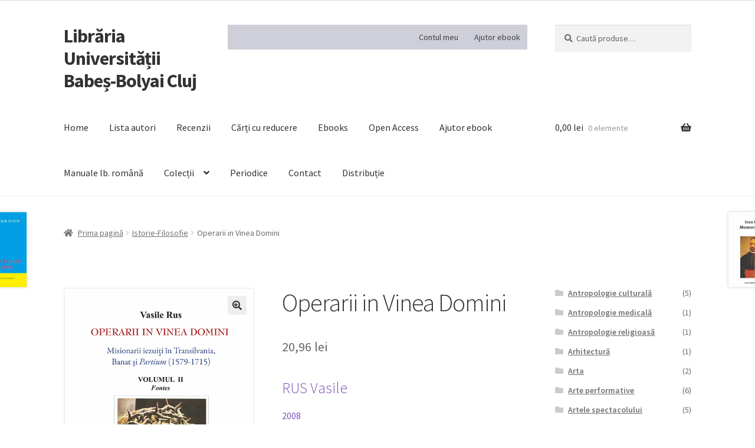

--- FILE ---
content_type: text/html; charset=UTF-8
request_url: https://libraria.ubbcluj.ro/produs/operarii-in-vinea-domini/
body_size: 21943
content:
<!doctype html>
<html lang="ro-RO">
<head>
<meta charset="UTF-8">
<meta name="viewport" content="width=device-width, initial-scale=1">
<link rel="profile" href="http://gmpg.org/xfn/11">
<link rel="pingback" href="https://libraria.ubbcluj.ro/xmlrpc.php">

<meta name='robots' content='index, follow, max-image-preview:large, max-snippet:-1, max-video-preview:-1' />

	<!-- This site is optimized with the Yoast SEO plugin v22.9 - https://yoast.com/wordpress/plugins/seo/ -->
	<title>Operarii in Vinea Domini - Librăria Universității Babeș-Bolyai Cluj</title>
	<link rel="canonical" href="https://libraria.ubbcluj.ro/produs/operarii-in-vinea-domini/" />
	<meta property="og:locale" content="ro_RO" />
	<meta property="og:type" content="article" />
	<meta property="og:title" content="Operarii in Vinea Domini - Librăria Universității Babeș-Bolyai Cluj" />
	<meta property="og:description" content="RUS Vasile 2008 carte tipărită Editura Presa Universitară Clujeană" />
	<meta property="og:url" content="https://libraria.ubbcluj.ro/produs/operarii-in-vinea-domini/" />
	<meta property="og:site_name" content="Librăria Universității Babeș-Bolyai Cluj" />
	<meta property="article:publisher" content="https://www.facebook.com/LibrariaUBB/" />
	<meta property="article:modified_time" content="2024-08-28T15:53:14+00:00" />
	<meta property="og:image" content="https://libraria.ubbcluj.ro/wp-content/uploads/2018/01/final_operarii_in_vinea_domini_II.jpg" />
	<meta property="og:image:width" content="500" />
	<meta property="og:image:height" content="706" />
	<meta property="og:image:type" content="image/jpeg" />
	<meta name="twitter:card" content="summary_large_image" />
	<meta name="twitter:label1" content="Timp estimat pentru citire" />
	<meta name="twitter:data1" content="1 minut" />
	<script type="application/ld+json" class="yoast-schema-graph">{"@context":"https://schema.org","@graph":[{"@type":"WebPage","@id":"https://libraria.ubbcluj.ro/produs/operarii-in-vinea-domini/","url":"https://libraria.ubbcluj.ro/produs/operarii-in-vinea-domini/","name":"Operarii in Vinea Domini - Librăria Universității Babeș-Bolyai Cluj","isPartOf":{"@id":"https://libraria.ubbcluj.ro/#website"},"primaryImageOfPage":{"@id":"https://libraria.ubbcluj.ro/produs/operarii-in-vinea-domini/#primaryimage"},"image":{"@id":"https://libraria.ubbcluj.ro/produs/operarii-in-vinea-domini/#primaryimage"},"thumbnailUrl":"https://libraria.ubbcluj.ro/wp-content/uploads/2018/01/final_operarii_in_vinea_domini_II.jpg","datePublished":"2018-01-17T06:56:31+00:00","dateModified":"2024-08-28T15:53:14+00:00","breadcrumb":{"@id":"https://libraria.ubbcluj.ro/produs/operarii-in-vinea-domini/#breadcrumb"},"inLanguage":"ro-RO","potentialAction":[{"@type":"ReadAction","target":["https://libraria.ubbcluj.ro/produs/operarii-in-vinea-domini/"]}]},{"@type":"ImageObject","inLanguage":"ro-RO","@id":"https://libraria.ubbcluj.ro/produs/operarii-in-vinea-domini/#primaryimage","url":"https://libraria.ubbcluj.ro/wp-content/uploads/2018/01/final_operarii_in_vinea_domini_II.jpg","contentUrl":"https://libraria.ubbcluj.ro/wp-content/uploads/2018/01/final_operarii_in_vinea_domini_II.jpg","width":500,"height":706},{"@type":"BreadcrumbList","@id":"https://libraria.ubbcluj.ro/produs/operarii-in-vinea-domini/#breadcrumb","itemListElement":[{"@type":"ListItem","position":1,"name":"Prima pagină","item":"https://libraria.ubbcluj.ro/"},{"@type":"ListItem","position":2,"name":"Bine ați venit la Librăria UBB!","item":"https://libraria.ubbcluj.ro/"},{"@type":"ListItem","position":3,"name":"Operarii in Vinea Domini"}]},{"@type":"WebSite","@id":"https://libraria.ubbcluj.ro/#website","url":"https://libraria.ubbcluj.ro/","name":"Librăria Universității Babeș-Bolyai Cluj","description":"","potentialAction":[{"@type":"SearchAction","target":{"@type":"EntryPoint","urlTemplate":"https://libraria.ubbcluj.ro/?s={search_term_string}"},"query-input":"required name=search_term_string"}],"inLanguage":"ro-RO"}]}</script>
	<!-- / Yoast SEO plugin. -->


<link rel='dns-prefetch' href='//www.googletagmanager.com' />
<link rel='dns-prefetch' href='//fonts.googleapis.com' />
<link rel='dns-prefetch' href='//use.fontawesome.com' />
<link rel="alternate" type="application/rss+xml" title="Librăria Universității Babeș-Bolyai Cluj &raquo; Flux" href="https://libraria.ubbcluj.ro/feed/" />
<link rel="alternate" type="application/rss+xml" title="Librăria Universității Babeș-Bolyai Cluj &raquo; Flux comentarii" href="https://libraria.ubbcluj.ro/comments/feed/" />
<script>
window._wpemojiSettings = {"baseUrl":"https:\/\/s.w.org\/images\/core\/emoji\/15.0.3\/72x72\/","ext":".png","svgUrl":"https:\/\/s.w.org\/images\/core\/emoji\/15.0.3\/svg\/","svgExt":".svg","source":{"concatemoji":"https:\/\/libraria.ubbcluj.ro\/wp-includes\/js\/wp-emoji-release.min.js?ver=6.5.7"}};
/*! This file is auto-generated */
!function(i,n){var o,s,e;function c(e){try{var t={supportTests:e,timestamp:(new Date).valueOf()};sessionStorage.setItem(o,JSON.stringify(t))}catch(e){}}function p(e,t,n){e.clearRect(0,0,e.canvas.width,e.canvas.height),e.fillText(t,0,0);var t=new Uint32Array(e.getImageData(0,0,e.canvas.width,e.canvas.height).data),r=(e.clearRect(0,0,e.canvas.width,e.canvas.height),e.fillText(n,0,0),new Uint32Array(e.getImageData(0,0,e.canvas.width,e.canvas.height).data));return t.every(function(e,t){return e===r[t]})}function u(e,t,n){switch(t){case"flag":return n(e,"\ud83c\udff3\ufe0f\u200d\u26a7\ufe0f","\ud83c\udff3\ufe0f\u200b\u26a7\ufe0f")?!1:!n(e,"\ud83c\uddfa\ud83c\uddf3","\ud83c\uddfa\u200b\ud83c\uddf3")&&!n(e,"\ud83c\udff4\udb40\udc67\udb40\udc62\udb40\udc65\udb40\udc6e\udb40\udc67\udb40\udc7f","\ud83c\udff4\u200b\udb40\udc67\u200b\udb40\udc62\u200b\udb40\udc65\u200b\udb40\udc6e\u200b\udb40\udc67\u200b\udb40\udc7f");case"emoji":return!n(e,"\ud83d\udc26\u200d\u2b1b","\ud83d\udc26\u200b\u2b1b")}return!1}function f(e,t,n){var r="undefined"!=typeof WorkerGlobalScope&&self instanceof WorkerGlobalScope?new OffscreenCanvas(300,150):i.createElement("canvas"),a=r.getContext("2d",{willReadFrequently:!0}),o=(a.textBaseline="top",a.font="600 32px Arial",{});return e.forEach(function(e){o[e]=t(a,e,n)}),o}function t(e){var t=i.createElement("script");t.src=e,t.defer=!0,i.head.appendChild(t)}"undefined"!=typeof Promise&&(o="wpEmojiSettingsSupports",s=["flag","emoji"],n.supports={everything:!0,everythingExceptFlag:!0},e=new Promise(function(e){i.addEventListener("DOMContentLoaded",e,{once:!0})}),new Promise(function(t){var n=function(){try{var e=JSON.parse(sessionStorage.getItem(o));if("object"==typeof e&&"number"==typeof e.timestamp&&(new Date).valueOf()<e.timestamp+604800&&"object"==typeof e.supportTests)return e.supportTests}catch(e){}return null}();if(!n){if("undefined"!=typeof Worker&&"undefined"!=typeof OffscreenCanvas&&"undefined"!=typeof URL&&URL.createObjectURL&&"undefined"!=typeof Blob)try{var e="postMessage("+f.toString()+"("+[JSON.stringify(s),u.toString(),p.toString()].join(",")+"));",r=new Blob([e],{type:"text/javascript"}),a=new Worker(URL.createObjectURL(r),{name:"wpTestEmojiSupports"});return void(a.onmessage=function(e){c(n=e.data),a.terminate(),t(n)})}catch(e){}c(n=f(s,u,p))}t(n)}).then(function(e){for(var t in e)n.supports[t]=e[t],n.supports.everything=n.supports.everything&&n.supports[t],"flag"!==t&&(n.supports.everythingExceptFlag=n.supports.everythingExceptFlag&&n.supports[t]);n.supports.everythingExceptFlag=n.supports.everythingExceptFlag&&!n.supports.flag,n.DOMReady=!1,n.readyCallback=function(){n.DOMReady=!0}}).then(function(){return e}).then(function(){var e;n.supports.everything||(n.readyCallback(),(e=n.source||{}).concatemoji?t(e.concatemoji):e.wpemoji&&e.twemoji&&(t(e.twemoji),t(e.wpemoji)))}))}((window,document),window._wpemojiSettings);
</script>
<style id='wp-emoji-styles-inline-css'>

	img.wp-smiley, img.emoji {
		display: inline !important;
		border: none !important;
		box-shadow: none !important;
		height: 1em !important;
		width: 1em !important;
		margin: 0 0.07em !important;
		vertical-align: -0.1em !important;
		background: none !important;
		padding: 0 !important;
	}
</style>
<link rel='stylesheet' id='wp-block-library-css' href='https://libraria.ubbcluj.ro/wp-includes/css/dist/block-library/style.min.css?ver=6.5.7' media='all' />
<style id='wp-block-library-theme-inline-css'>
.wp-block-audio figcaption{color:#555;font-size:13px;text-align:center}.is-dark-theme .wp-block-audio figcaption{color:#ffffffa6}.wp-block-audio{margin:0 0 1em}.wp-block-code{border:1px solid #ccc;border-radius:4px;font-family:Menlo,Consolas,monaco,monospace;padding:.8em 1em}.wp-block-embed figcaption{color:#555;font-size:13px;text-align:center}.is-dark-theme .wp-block-embed figcaption{color:#ffffffa6}.wp-block-embed{margin:0 0 1em}.blocks-gallery-caption{color:#555;font-size:13px;text-align:center}.is-dark-theme .blocks-gallery-caption{color:#ffffffa6}.wp-block-image figcaption{color:#555;font-size:13px;text-align:center}.is-dark-theme .wp-block-image figcaption{color:#ffffffa6}.wp-block-image{margin:0 0 1em}.wp-block-pullquote{border-bottom:4px solid;border-top:4px solid;color:currentColor;margin-bottom:1.75em}.wp-block-pullquote cite,.wp-block-pullquote footer,.wp-block-pullquote__citation{color:currentColor;font-size:.8125em;font-style:normal;text-transform:uppercase}.wp-block-quote{border-left:.25em solid;margin:0 0 1.75em;padding-left:1em}.wp-block-quote cite,.wp-block-quote footer{color:currentColor;font-size:.8125em;font-style:normal;position:relative}.wp-block-quote.has-text-align-right{border-left:none;border-right:.25em solid;padding-left:0;padding-right:1em}.wp-block-quote.has-text-align-center{border:none;padding-left:0}.wp-block-quote.is-large,.wp-block-quote.is-style-large,.wp-block-quote.is-style-plain{border:none}.wp-block-search .wp-block-search__label{font-weight:700}.wp-block-search__button{border:1px solid #ccc;padding:.375em .625em}:where(.wp-block-group.has-background){padding:1.25em 2.375em}.wp-block-separator.has-css-opacity{opacity:.4}.wp-block-separator{border:none;border-bottom:2px solid;margin-left:auto;margin-right:auto}.wp-block-separator.has-alpha-channel-opacity{opacity:1}.wp-block-separator:not(.is-style-wide):not(.is-style-dots){width:100px}.wp-block-separator.has-background:not(.is-style-dots){border-bottom:none;height:1px}.wp-block-separator.has-background:not(.is-style-wide):not(.is-style-dots){height:2px}.wp-block-table{margin:0 0 1em}.wp-block-table td,.wp-block-table th{word-break:normal}.wp-block-table figcaption{color:#555;font-size:13px;text-align:center}.is-dark-theme .wp-block-table figcaption{color:#ffffffa6}.wp-block-video figcaption{color:#555;font-size:13px;text-align:center}.is-dark-theme .wp-block-video figcaption{color:#ffffffa6}.wp-block-video{margin:0 0 1em}.wp-block-template-part.has-background{margin-bottom:0;margin-top:0;padding:1.25em 2.375em}
</style>
<link rel='stylesheet' id='gutenberg-pdfjs-css' href='https://libraria.ubbcluj.ro/wp-content/plugins/pdfjs-viewer-shortcode/inc/../blocks/dist/style.css?ver=2.2.3' media='all' />
<style id='pdfemb-pdf-embedder-viewer-style-inline-css'>
.wp-block-pdfemb-pdf-embedder-viewer{max-width:none}

</style>
<link rel='stylesheet' id='storefront-gutenberg-blocks-css' href='https://libraria.ubbcluj.ro/wp-content/themes/storefront/assets/css/base/gutenberg-blocks.css?ver=4.6.0' media='all' />
<style id='storefront-gutenberg-blocks-inline-css'>

				.wp-block-button__link:not(.has-text-color) {
					color: #333333;
				}

				.wp-block-button__link:not(.has-text-color):hover,
				.wp-block-button__link:not(.has-text-color):focus,
				.wp-block-button__link:not(.has-text-color):active {
					color: #333333;
				}

				.wp-block-button__link:not(.has-background) {
					background-color: #eeeeee;
				}

				.wp-block-button__link:not(.has-background):hover,
				.wp-block-button__link:not(.has-background):focus,
				.wp-block-button__link:not(.has-background):active {
					border-color: #d5d5d5;
					background-color: #d5d5d5;
				}

				.wc-block-grid__products .wc-block-grid__product .wp-block-button__link {
					background-color: #eeeeee;
					border-color: #eeeeee;
					color: #333333;
				}

				.wp-block-quote footer,
				.wp-block-quote cite,
				.wp-block-quote__citation {
					color: #6d6d6d;
				}

				.wp-block-pullquote cite,
				.wp-block-pullquote footer,
				.wp-block-pullquote__citation {
					color: #6d6d6d;
				}

				.wp-block-image figcaption {
					color: #6d6d6d;
				}

				.wp-block-separator.is-style-dots::before {
					color: #333333;
				}

				.wp-block-file a.wp-block-file__button {
					color: #333333;
					background-color: #eeeeee;
					border-color: #eeeeee;
				}

				.wp-block-file a.wp-block-file__button:hover,
				.wp-block-file a.wp-block-file__button:focus,
				.wp-block-file a.wp-block-file__button:active {
					color: #333333;
					background-color: #d5d5d5;
				}

				.wp-block-code,
				.wp-block-preformatted pre {
					color: #6d6d6d;
				}

				.wp-block-table:not( .has-background ):not( .is-style-stripes ) tbody tr:nth-child(2n) td {
					background-color: #fdfdfd;
				}

				.wp-block-cover .wp-block-cover__inner-container h1:not(.has-text-color),
				.wp-block-cover .wp-block-cover__inner-container h2:not(.has-text-color),
				.wp-block-cover .wp-block-cover__inner-container h3:not(.has-text-color),
				.wp-block-cover .wp-block-cover__inner-container h4:not(.has-text-color),
				.wp-block-cover .wp-block-cover__inner-container h5:not(.has-text-color),
				.wp-block-cover .wp-block-cover__inner-container h6:not(.has-text-color) {
					color: #000000;
				}

				.wc-block-components-price-slider__range-input-progress,
				.rtl .wc-block-components-price-slider__range-input-progress {
					--range-color: #7f54b3;
				}

				/* Target only IE11 */
				@media all and (-ms-high-contrast: none), (-ms-high-contrast: active) {
					.wc-block-components-price-slider__range-input-progress {
						background: #7f54b3;
					}
				}

				.wc-block-components-button:not(.is-link) {
					background-color: #333333;
					color: #ffffff;
				}

				.wc-block-components-button:not(.is-link):hover,
				.wc-block-components-button:not(.is-link):focus,
				.wc-block-components-button:not(.is-link):active {
					background-color: #1a1a1a;
					color: #ffffff;
				}

				.wc-block-components-button:not(.is-link):disabled {
					background-color: #333333;
					color: #ffffff;
				}

				.wc-block-cart__submit-container {
					background-color: #ffffff;
				}

				.wc-block-cart__submit-container::before {
					color: rgba(220,220,220,0.5);
				}

				.wc-block-components-order-summary-item__quantity {
					background-color: #ffffff;
					border-color: #6d6d6d;
					box-shadow: 0 0 0 2px #ffffff;
					color: #6d6d6d;
				}
			
</style>
<style id='classic-theme-styles-inline-css'>
/*! This file is auto-generated */
.wp-block-button__link{color:#fff;background-color:#32373c;border-radius:9999px;box-shadow:none;text-decoration:none;padding:calc(.667em + 2px) calc(1.333em + 2px);font-size:1.125em}.wp-block-file__button{background:#32373c;color:#fff;text-decoration:none}
</style>
<style id='global-styles-inline-css'>
body{--wp--preset--color--black: #000000;--wp--preset--color--cyan-bluish-gray: #abb8c3;--wp--preset--color--white: #ffffff;--wp--preset--color--pale-pink: #f78da7;--wp--preset--color--vivid-red: #cf2e2e;--wp--preset--color--luminous-vivid-orange: #ff6900;--wp--preset--color--luminous-vivid-amber: #fcb900;--wp--preset--color--light-green-cyan: #7bdcb5;--wp--preset--color--vivid-green-cyan: #00d084;--wp--preset--color--pale-cyan-blue: #8ed1fc;--wp--preset--color--vivid-cyan-blue: #0693e3;--wp--preset--color--vivid-purple: #9b51e0;--wp--preset--gradient--vivid-cyan-blue-to-vivid-purple: linear-gradient(135deg,rgba(6,147,227,1) 0%,rgb(155,81,224) 100%);--wp--preset--gradient--light-green-cyan-to-vivid-green-cyan: linear-gradient(135deg,rgb(122,220,180) 0%,rgb(0,208,130) 100%);--wp--preset--gradient--luminous-vivid-amber-to-luminous-vivid-orange: linear-gradient(135deg,rgba(252,185,0,1) 0%,rgba(255,105,0,1) 100%);--wp--preset--gradient--luminous-vivid-orange-to-vivid-red: linear-gradient(135deg,rgba(255,105,0,1) 0%,rgb(207,46,46) 100%);--wp--preset--gradient--very-light-gray-to-cyan-bluish-gray: linear-gradient(135deg,rgb(238,238,238) 0%,rgb(169,184,195) 100%);--wp--preset--gradient--cool-to-warm-spectrum: linear-gradient(135deg,rgb(74,234,220) 0%,rgb(151,120,209) 20%,rgb(207,42,186) 40%,rgb(238,44,130) 60%,rgb(251,105,98) 80%,rgb(254,248,76) 100%);--wp--preset--gradient--blush-light-purple: linear-gradient(135deg,rgb(255,206,236) 0%,rgb(152,150,240) 100%);--wp--preset--gradient--blush-bordeaux: linear-gradient(135deg,rgb(254,205,165) 0%,rgb(254,45,45) 50%,rgb(107,0,62) 100%);--wp--preset--gradient--luminous-dusk: linear-gradient(135deg,rgb(255,203,112) 0%,rgb(199,81,192) 50%,rgb(65,88,208) 100%);--wp--preset--gradient--pale-ocean: linear-gradient(135deg,rgb(255,245,203) 0%,rgb(182,227,212) 50%,rgb(51,167,181) 100%);--wp--preset--gradient--electric-grass: linear-gradient(135deg,rgb(202,248,128) 0%,rgb(113,206,126) 100%);--wp--preset--gradient--midnight: linear-gradient(135deg,rgb(2,3,129) 0%,rgb(40,116,252) 100%);--wp--preset--font-size--small: 14px;--wp--preset--font-size--medium: 23px;--wp--preset--font-size--large: 26px;--wp--preset--font-size--x-large: 42px;--wp--preset--font-size--normal: 16px;--wp--preset--font-size--huge: 37px;--wp--preset--spacing--20: 0.44rem;--wp--preset--spacing--30: 0.67rem;--wp--preset--spacing--40: 1rem;--wp--preset--spacing--50: 1.5rem;--wp--preset--spacing--60: 2.25rem;--wp--preset--spacing--70: 3.38rem;--wp--preset--spacing--80: 5.06rem;--wp--preset--shadow--natural: 6px 6px 9px rgba(0, 0, 0, 0.2);--wp--preset--shadow--deep: 12px 12px 50px rgba(0, 0, 0, 0.4);--wp--preset--shadow--sharp: 6px 6px 0px rgba(0, 0, 0, 0.2);--wp--preset--shadow--outlined: 6px 6px 0px -3px rgba(255, 255, 255, 1), 6px 6px rgba(0, 0, 0, 1);--wp--preset--shadow--crisp: 6px 6px 0px rgba(0, 0, 0, 1);}:where(body .is-layout-flow)  > :first-child:first-child{margin-block-start: 0;}:where(body .is-layout-flow)  > :last-child:last-child{margin-block-end: 0;}:where(body .is-layout-flow)  > *{margin-block-start: 24px;margin-block-end: 0;}:where(body .is-layout-constrained)  > :first-child:first-child{margin-block-start: 0;}:where(body .is-layout-constrained)  > :last-child:last-child{margin-block-end: 0;}:where(body .is-layout-constrained)  > *{margin-block-start: 24px;margin-block-end: 0;}:where(body .is-layout-flex) {gap: 24px;}:where(body .is-layout-grid) {gap: 24px;}body .is-layout-flex{display: flex;}body .is-layout-flex{flex-wrap: wrap;align-items: center;}body .is-layout-flex > *{margin: 0;}body .is-layout-grid{display: grid;}body .is-layout-grid > *{margin: 0;}.has-black-color{color: var(--wp--preset--color--black) !important;}.has-cyan-bluish-gray-color{color: var(--wp--preset--color--cyan-bluish-gray) !important;}.has-white-color{color: var(--wp--preset--color--white) !important;}.has-pale-pink-color{color: var(--wp--preset--color--pale-pink) !important;}.has-vivid-red-color{color: var(--wp--preset--color--vivid-red) !important;}.has-luminous-vivid-orange-color{color: var(--wp--preset--color--luminous-vivid-orange) !important;}.has-luminous-vivid-amber-color{color: var(--wp--preset--color--luminous-vivid-amber) !important;}.has-light-green-cyan-color{color: var(--wp--preset--color--light-green-cyan) !important;}.has-vivid-green-cyan-color{color: var(--wp--preset--color--vivid-green-cyan) !important;}.has-pale-cyan-blue-color{color: var(--wp--preset--color--pale-cyan-blue) !important;}.has-vivid-cyan-blue-color{color: var(--wp--preset--color--vivid-cyan-blue) !important;}.has-vivid-purple-color{color: var(--wp--preset--color--vivid-purple) !important;}.has-black-background-color{background-color: var(--wp--preset--color--black) !important;}.has-cyan-bluish-gray-background-color{background-color: var(--wp--preset--color--cyan-bluish-gray) !important;}.has-white-background-color{background-color: var(--wp--preset--color--white) !important;}.has-pale-pink-background-color{background-color: var(--wp--preset--color--pale-pink) !important;}.has-vivid-red-background-color{background-color: var(--wp--preset--color--vivid-red) !important;}.has-luminous-vivid-orange-background-color{background-color: var(--wp--preset--color--luminous-vivid-orange) !important;}.has-luminous-vivid-amber-background-color{background-color: var(--wp--preset--color--luminous-vivid-amber) !important;}.has-light-green-cyan-background-color{background-color: var(--wp--preset--color--light-green-cyan) !important;}.has-vivid-green-cyan-background-color{background-color: var(--wp--preset--color--vivid-green-cyan) !important;}.has-pale-cyan-blue-background-color{background-color: var(--wp--preset--color--pale-cyan-blue) !important;}.has-vivid-cyan-blue-background-color{background-color: var(--wp--preset--color--vivid-cyan-blue) !important;}.has-vivid-purple-background-color{background-color: var(--wp--preset--color--vivid-purple) !important;}.has-black-border-color{border-color: var(--wp--preset--color--black) !important;}.has-cyan-bluish-gray-border-color{border-color: var(--wp--preset--color--cyan-bluish-gray) !important;}.has-white-border-color{border-color: var(--wp--preset--color--white) !important;}.has-pale-pink-border-color{border-color: var(--wp--preset--color--pale-pink) !important;}.has-vivid-red-border-color{border-color: var(--wp--preset--color--vivid-red) !important;}.has-luminous-vivid-orange-border-color{border-color: var(--wp--preset--color--luminous-vivid-orange) !important;}.has-luminous-vivid-amber-border-color{border-color: var(--wp--preset--color--luminous-vivid-amber) !important;}.has-light-green-cyan-border-color{border-color: var(--wp--preset--color--light-green-cyan) !important;}.has-vivid-green-cyan-border-color{border-color: var(--wp--preset--color--vivid-green-cyan) !important;}.has-pale-cyan-blue-border-color{border-color: var(--wp--preset--color--pale-cyan-blue) !important;}.has-vivid-cyan-blue-border-color{border-color: var(--wp--preset--color--vivid-cyan-blue) !important;}.has-vivid-purple-border-color{border-color: var(--wp--preset--color--vivid-purple) !important;}.has-vivid-cyan-blue-to-vivid-purple-gradient-background{background: var(--wp--preset--gradient--vivid-cyan-blue-to-vivid-purple) !important;}.has-light-green-cyan-to-vivid-green-cyan-gradient-background{background: var(--wp--preset--gradient--light-green-cyan-to-vivid-green-cyan) !important;}.has-luminous-vivid-amber-to-luminous-vivid-orange-gradient-background{background: var(--wp--preset--gradient--luminous-vivid-amber-to-luminous-vivid-orange) !important;}.has-luminous-vivid-orange-to-vivid-red-gradient-background{background: var(--wp--preset--gradient--luminous-vivid-orange-to-vivid-red) !important;}.has-very-light-gray-to-cyan-bluish-gray-gradient-background{background: var(--wp--preset--gradient--very-light-gray-to-cyan-bluish-gray) !important;}.has-cool-to-warm-spectrum-gradient-background{background: var(--wp--preset--gradient--cool-to-warm-spectrum) !important;}.has-blush-light-purple-gradient-background{background: var(--wp--preset--gradient--blush-light-purple) !important;}.has-blush-bordeaux-gradient-background{background: var(--wp--preset--gradient--blush-bordeaux) !important;}.has-luminous-dusk-gradient-background{background: var(--wp--preset--gradient--luminous-dusk) !important;}.has-pale-ocean-gradient-background{background: var(--wp--preset--gradient--pale-ocean) !important;}.has-electric-grass-gradient-background{background: var(--wp--preset--gradient--electric-grass) !important;}.has-midnight-gradient-background{background: var(--wp--preset--gradient--midnight) !important;}.has-small-font-size{font-size: var(--wp--preset--font-size--small) !important;}.has-medium-font-size{font-size: var(--wp--preset--font-size--medium) !important;}.has-large-font-size{font-size: var(--wp--preset--font-size--large) !important;}.has-x-large-font-size{font-size: var(--wp--preset--font-size--x-large) !important;}
.wp-block-navigation a:where(:not(.wp-element-button)){color: inherit;}
.wp-block-pullquote{font-size: 1.5em;line-height: 1.6;}
</style>
<link rel='stylesheet' id='photoswipe-css' href='https://libraria.ubbcluj.ro/wp-content/plugins/woocommerce/assets/css/photoswipe/photoswipe.min.css?ver=9.0.3' media='all' />
<link rel='stylesheet' id='photoswipe-default-skin-css' href='https://libraria.ubbcluj.ro/wp-content/plugins/woocommerce/assets/css/photoswipe/default-skin/default-skin.min.css?ver=9.0.3' media='all' />
<style id='woocommerce-inline-inline-css'>
.woocommerce form .form-row .required { visibility: visible; }
</style>
<link rel='stylesheet' id='sow-slider-slider-css' href='https://libraria.ubbcluj.ro/wp-content/plugins/so-widgets-bundle/css/slider/slider.css?ver=1.64.2' media='all' />
<link rel='stylesheet' id='sow-slider-default-6d39609536fd-css' href='https://libraria.ubbcluj.ro/wp-content/uploads/siteorigin-widgets/sow-slider-default-6d39609536fd.css?ver=6.5.7' media='all' />
<link rel='stylesheet' id='storefront-style-css' href='https://libraria.ubbcluj.ro/wp-content/themes/storefront/style.css?ver=4.6.0' media='all' />
<style id='storefront-style-inline-css'>

			.main-navigation ul li a,
			.site-title a,
			ul.menu li a,
			.site-branding h1 a,
			button.menu-toggle,
			button.menu-toggle:hover,
			.handheld-navigation .dropdown-toggle {
				color: #333333;
			}

			button.menu-toggle,
			button.menu-toggle:hover {
				border-color: #333333;
			}

			.main-navigation ul li a:hover,
			.main-navigation ul li:hover > a,
			.site-title a:hover,
			.site-header ul.menu li.current-menu-item > a {
				color: #747474;
			}

			table:not( .has-background ) th {
				background-color: #f8f8f8;
			}

			table:not( .has-background ) tbody td {
				background-color: #fdfdfd;
			}

			table:not( .has-background ) tbody tr:nth-child(2n) td,
			fieldset,
			fieldset legend {
				background-color: #fbfbfb;
			}

			.site-header,
			.secondary-navigation ul ul,
			.main-navigation ul.menu > li.menu-item-has-children:after,
			.secondary-navigation ul.menu ul,
			.storefront-handheld-footer-bar,
			.storefront-handheld-footer-bar ul li > a,
			.storefront-handheld-footer-bar ul li.search .site-search,
			button.menu-toggle,
			button.menu-toggle:hover {
				background-color: #ffffff;
			}

			p.site-description,
			.site-header,
			.storefront-handheld-footer-bar {
				color: #404040;
			}

			button.menu-toggle:after,
			button.menu-toggle:before,
			button.menu-toggle span:before {
				background-color: #333333;
			}

			h1, h2, h3, h4, h5, h6, .wc-block-grid__product-title {
				color: #333333;
			}

			.widget h1 {
				border-bottom-color: #333333;
			}

			body,
			.secondary-navigation a {
				color: #6d6d6d;
			}

			.widget-area .widget a,
			.hentry .entry-header .posted-on a,
			.hentry .entry-header .post-author a,
			.hentry .entry-header .post-comments a,
			.hentry .entry-header .byline a {
				color: #727272;
			}

			a {
				color: #7f54b3;
			}

			a:focus,
			button:focus,
			.button.alt:focus,
			input:focus,
			textarea:focus,
			input[type="button"]:focus,
			input[type="reset"]:focus,
			input[type="submit"]:focus,
			input[type="email"]:focus,
			input[type="tel"]:focus,
			input[type="url"]:focus,
			input[type="password"]:focus,
			input[type="search"]:focus {
				outline-color: #7f54b3;
			}

			button, input[type="button"], input[type="reset"], input[type="submit"], .button, .widget a.button {
				background-color: #eeeeee;
				border-color: #eeeeee;
				color: #333333;
			}

			button:hover, input[type="button"]:hover, input[type="reset"]:hover, input[type="submit"]:hover, .button:hover, .widget a.button:hover {
				background-color: #d5d5d5;
				border-color: #d5d5d5;
				color: #333333;
			}

			button.alt, input[type="button"].alt, input[type="reset"].alt, input[type="submit"].alt, .button.alt, .widget-area .widget a.button.alt {
				background-color: #333333;
				border-color: #333333;
				color: #ffffff;
			}

			button.alt:hover, input[type="button"].alt:hover, input[type="reset"].alt:hover, input[type="submit"].alt:hover, .button.alt:hover, .widget-area .widget a.button.alt:hover {
				background-color: #1a1a1a;
				border-color: #1a1a1a;
				color: #ffffff;
			}

			.pagination .page-numbers li .page-numbers.current {
				background-color: #e6e6e6;
				color: #636363;
			}

			#comments .comment-list .comment-content .comment-text {
				background-color: #f8f8f8;
			}

			.site-footer {
				background-color: #00084c;
				color: #ffffff;
			}

			.site-footer a:not(.button):not(.components-button) {
				color: #2a79bf;
			}

			.site-footer .storefront-handheld-footer-bar a:not(.button):not(.components-button) {
				color: #333333;
			}

			.site-footer h1, .site-footer h2, .site-footer h3, .site-footer h4, .site-footer h5, .site-footer h6, .site-footer .widget .widget-title, .site-footer .widget .widgettitle {
				color: #333333;
			}

			.page-template-template-homepage.has-post-thumbnail .type-page.has-post-thumbnail .entry-title {
				color: #000000;
			}

			.page-template-template-homepage.has-post-thumbnail .type-page.has-post-thumbnail .entry-content {
				color: #000000;
			}

			@media screen and ( min-width: 768px ) {
				.secondary-navigation ul.menu a:hover {
					color: #595959;
				}

				.secondary-navigation ul.menu a {
					color: #404040;
				}

				.main-navigation ul.menu ul.sub-menu,
				.main-navigation ul.nav-menu ul.children {
					background-color: #f0f0f0;
				}

				.site-header {
					border-bottom-color: #f0f0f0;
				}
			}
</style>
<link rel='stylesheet' id='storefront-icons-css' href='https://libraria.ubbcluj.ro/wp-content/themes/storefront/assets/css/base/icons.css?ver=4.6.0' media='all' />
<link rel='stylesheet' id='storefront-fonts-css' href='https://fonts.googleapis.com/css?family=Source+Sans+Pro%3A400%2C300%2C300italic%2C400italic%2C600%2C700%2C900&#038;subset=latin%2Clatin-ext&#038;ver=4.6.0' media='all' />
<link rel='stylesheet' id='storefront-woocommerce-style-css' href='https://libraria.ubbcluj.ro/wp-content/themes/storefront/assets/css/woocommerce/woocommerce.css?ver=4.6.0' media='all' />
<style id='storefront-woocommerce-style-inline-css'>
@font-face {
				font-family: star;
				src: url(https://libraria.ubbcluj.ro/wp-content/plugins/woocommerce/assets/fonts/star.eot);
				src:
					url(https://libraria.ubbcluj.ro/wp-content/plugins/woocommerce/assets/fonts/star.eot?#iefix) format("embedded-opentype"),
					url(https://libraria.ubbcluj.ro/wp-content/plugins/woocommerce/assets/fonts/star.woff) format("woff"),
					url(https://libraria.ubbcluj.ro/wp-content/plugins/woocommerce/assets/fonts/star.ttf) format("truetype"),
					url(https://libraria.ubbcluj.ro/wp-content/plugins/woocommerce/assets/fonts/star.svg#star) format("svg");
				font-weight: 400;
				font-style: normal;
			}
			@font-face {
				font-family: WooCommerce;
				src: url(https://libraria.ubbcluj.ro/wp-content/plugins/woocommerce/assets/fonts/WooCommerce.eot);
				src:
					url(https://libraria.ubbcluj.ro/wp-content/plugins/woocommerce/assets/fonts/WooCommerce.eot?#iefix) format("embedded-opentype"),
					url(https://libraria.ubbcluj.ro/wp-content/plugins/woocommerce/assets/fonts/WooCommerce.woff) format("woff"),
					url(https://libraria.ubbcluj.ro/wp-content/plugins/woocommerce/assets/fonts/WooCommerce.ttf) format("truetype"),
					url(https://libraria.ubbcluj.ro/wp-content/plugins/woocommerce/assets/fonts/WooCommerce.svg#WooCommerce) format("svg");
				font-weight: 400;
				font-style: normal;
			}

			a.cart-contents,
			.site-header-cart .widget_shopping_cart a {
				color: #333333;
			}

			a.cart-contents:hover,
			.site-header-cart .widget_shopping_cart a:hover,
			.site-header-cart:hover > li > a {
				color: #747474;
			}

			table.cart td.product-remove,
			table.cart td.actions {
				border-top-color: #ffffff;
			}

			.storefront-handheld-footer-bar ul li.cart .count {
				background-color: #333333;
				color: #ffffff;
				border-color: #ffffff;
			}

			.woocommerce-tabs ul.tabs li.active a,
			ul.products li.product .price,
			.onsale,
			.wc-block-grid__product-onsale,
			.widget_search form:before,
			.widget_product_search form:before {
				color: #6d6d6d;
			}

			.woocommerce-breadcrumb a,
			a.woocommerce-review-link,
			.product_meta a {
				color: #727272;
			}

			.wc-block-grid__product-onsale,
			.onsale {
				border-color: #6d6d6d;
			}

			.star-rating span:before,
			.quantity .plus, .quantity .minus,
			p.stars a:hover:after,
			p.stars a:after,
			.star-rating span:before,
			#payment .payment_methods li input[type=radio]:first-child:checked+label:before {
				color: #7f54b3;
			}

			.widget_price_filter .ui-slider .ui-slider-range,
			.widget_price_filter .ui-slider .ui-slider-handle {
				background-color: #7f54b3;
			}

			.order_details {
				background-color: #f8f8f8;
			}

			.order_details > li {
				border-bottom: 1px dotted #e3e3e3;
			}

			.order_details:before,
			.order_details:after {
				background: -webkit-linear-gradient(transparent 0,transparent 0),-webkit-linear-gradient(135deg,#f8f8f8 33.33%,transparent 33.33%),-webkit-linear-gradient(45deg,#f8f8f8 33.33%,transparent 33.33%)
			}

			#order_review {
				background-color: #ffffff;
			}

			#payment .payment_methods > li .payment_box,
			#payment .place-order {
				background-color: #fafafa;
			}

			#payment .payment_methods > li:not(.woocommerce-notice) {
				background-color: #f5f5f5;
			}

			#payment .payment_methods > li:not(.woocommerce-notice):hover {
				background-color: #f0f0f0;
			}

			.woocommerce-pagination .page-numbers li .page-numbers.current {
				background-color: #e6e6e6;
				color: #636363;
			}

			.wc-block-grid__product-onsale,
			.onsale,
			.woocommerce-pagination .page-numbers li .page-numbers:not(.current) {
				color: #6d6d6d;
			}

			p.stars a:before,
			p.stars a:hover~a:before,
			p.stars.selected a.active~a:before {
				color: #6d6d6d;
			}

			p.stars.selected a.active:before,
			p.stars:hover a:before,
			p.stars.selected a:not(.active):before,
			p.stars.selected a.active:before {
				color: #7f54b3;
			}

			.single-product div.product .woocommerce-product-gallery .woocommerce-product-gallery__trigger {
				background-color: #eeeeee;
				color: #333333;
			}

			.single-product div.product .woocommerce-product-gallery .woocommerce-product-gallery__trigger:hover {
				background-color: #d5d5d5;
				border-color: #d5d5d5;
				color: #333333;
			}

			.button.added_to_cart:focus,
			.button.wc-forward:focus {
				outline-color: #7f54b3;
			}

			.added_to_cart,
			.site-header-cart .widget_shopping_cart a.button,
			.wc-block-grid__products .wc-block-grid__product .wp-block-button__link {
				background-color: #eeeeee;
				border-color: #eeeeee;
				color: #333333;
			}

			.added_to_cart:hover,
			.site-header-cart .widget_shopping_cart a.button:hover,
			.wc-block-grid__products .wc-block-grid__product .wp-block-button__link:hover {
				background-color: #d5d5d5;
				border-color: #d5d5d5;
				color: #333333;
			}

			.added_to_cart.alt, .added_to_cart, .widget a.button.checkout {
				background-color: #333333;
				border-color: #333333;
				color: #ffffff;
			}

			.added_to_cart.alt:hover, .added_to_cart:hover, .widget a.button.checkout:hover {
				background-color: #1a1a1a;
				border-color: #1a1a1a;
				color: #ffffff;
			}

			.button.loading {
				color: #eeeeee;
			}

			.button.loading:hover {
				background-color: #eeeeee;
			}

			.button.loading:after {
				color: #333333;
			}

			@media screen and ( min-width: 768px ) {
				.site-header-cart .widget_shopping_cart,
				.site-header .product_list_widget li .quantity {
					color: #404040;
				}

				.site-header-cart .widget_shopping_cart .buttons,
				.site-header-cart .widget_shopping_cart .total {
					background-color: #f5f5f5;
				}

				.site-header-cart .widget_shopping_cart {
					background-color: #f0f0f0;
				}
			}
				.storefront-product-pagination a {
					color: #6d6d6d;
					background-color: #ffffff;
				}
				.storefront-sticky-add-to-cart {
					color: #6d6d6d;
					background-color: #ffffff;
				}

				.storefront-sticky-add-to-cart a:not(.button) {
					color: #333333;
				}
</style>
<link rel='stylesheet' id='font-awesome-5-brands-css' href='//use.fontawesome.com/releases/v5.0.13/css/brands.css?ver=6.5.7' media='all' />
<link rel='stylesheet' id='sps-styles-css' href='https://libraria.ubbcluj.ro/wp-content/plugins/storefront-product-sharing/assets/css/style.css?ver=6.5.7' media='all' />
<link rel='stylesheet' id='cart-tab-styles-storefront-css' href='https://libraria.ubbcluj.ro/wp-content/plugins/woocommerce-cart-tab/includes/../assets/css/style-storefront.css?ver=1.1.1' media='all' />
<style id='cart-tab-styles-storefront-inline-css'>

			.woocommerce-cart-tab-container {
				background-color: #ffffff;
			}

			.woocommerce-cart-tab,
			.woocommerce-cart-tab-container .widget_shopping_cart .widgettitle,
			.woocommerce-cart-tab-container .widget_shopping_cart .buttons {
				background-color: #ffffff;
			}

			.woocommerce-cart-tab,
			.woocommerce-cart-tab:hover {
				color: #ffffff;
			}

			.woocommerce-cart-tab-container .widget_shopping_cart {
				color: #404040;
			}

			.woocommerce-cart-tab-container .widget_shopping_cart a:not(.button),
			.woocommerce-cart-tab-container .widget_shopping_cart .widgettitle {
				color: #333333;
			}

			.woocommerce-cart-tab__contents {
				background-color: #333333;
				color: #ffffff;
			}

			.woocommerce-cart-tab__icon-bag {
				fill: #333333;
			}
</style>
<!--n2css--><!--n2js--><script id="woocommerce-google-analytics-integration-gtag-js-after">
/* Google Analytics for WooCommerce (gtag.js) */
					window.dataLayer = window.dataLayer || [];
					function gtag(){dataLayer.push(arguments);}
					// Set up default consent state.
					for ( const mode of [{"analytics_storage":"denied","ad_storage":"denied","ad_user_data":"denied","ad_personalization":"denied","region":["AT","BE","BG","HR","CY","CZ","DK","EE","FI","FR","DE","GR","HU","IS","IE","IT","LV","LI","LT","LU","MT","NL","NO","PL","PT","RO","SK","SI","ES","SE","GB","CH"]}] || [] ) {
						gtag( "consent", "default", { "wait_for_update": 500, ...mode } );
					}
					gtag("js", new Date());
					gtag("set", "developer_id.dOGY3NW", true);
					gtag("config", "384754992", {"track_404":true,"allow_google_signals":true,"logged_in":false,"linker":{"domains":[],"allow_incoming":false},"custom_map":{"dimension1":"logged_in"}});
</script>
<script src="https://libraria.ubbcluj.ro/wp-includes/js/jquery/jquery.min.js?ver=3.7.1" id="jquery-core-js"></script>
<script src="https://libraria.ubbcluj.ro/wp-includes/js/jquery/jquery-migrate.min.js?ver=3.4.1" id="jquery-migrate-js"></script>
<script src="https://libraria.ubbcluj.ro/wp-content/plugins/woocommerce/assets/js/jquery-blockui/jquery.blockUI.min.js?ver=2.7.0-wc.9.0.3" id="jquery-blockui-js" defer data-wp-strategy="defer"></script>
<script id="wc-add-to-cart-js-extra">
var wc_add_to_cart_params = {"ajax_url":"\/wp-admin\/admin-ajax.php","wc_ajax_url":"\/?wc-ajax=%%endpoint%%","i18n_view_cart":"Vezi co\u0219ul","cart_url":"https:\/\/libraria.ubbcluj.ro\/cos\/","is_cart":"","cart_redirect_after_add":"no"};
</script>
<script src="https://libraria.ubbcluj.ro/wp-content/plugins/woocommerce/assets/js/frontend/add-to-cart.min.js?ver=9.0.3" id="wc-add-to-cart-js" defer data-wp-strategy="defer"></script>
<script src="https://libraria.ubbcluj.ro/wp-content/plugins/woocommerce/assets/js/zoom/jquery.zoom.min.js?ver=1.7.21-wc.9.0.3" id="zoom-js" defer data-wp-strategy="defer"></script>
<script src="https://libraria.ubbcluj.ro/wp-content/plugins/woocommerce/assets/js/flexslider/jquery.flexslider.min.js?ver=2.7.2-wc.9.0.3" id="flexslider-js" defer data-wp-strategy="defer"></script>
<script src="https://libraria.ubbcluj.ro/wp-content/plugins/woocommerce/assets/js/photoswipe/photoswipe.min.js?ver=4.1.1-wc.9.0.3" id="photoswipe-js" defer data-wp-strategy="defer"></script>
<script src="https://libraria.ubbcluj.ro/wp-content/plugins/woocommerce/assets/js/photoswipe/photoswipe-ui-default.min.js?ver=4.1.1-wc.9.0.3" id="photoswipe-ui-default-js" defer data-wp-strategy="defer"></script>
<script id="wc-single-product-js-extra">
var wc_single_product_params = {"i18n_required_rating_text":"Te rog selecteaz\u0103 o evaluare","review_rating_required":"yes","flexslider":{"rtl":false,"animation":"slide","smoothHeight":true,"directionNav":false,"controlNav":"thumbnails","slideshow":false,"animationSpeed":500,"animationLoop":false,"allowOneSlide":false},"zoom_enabled":"1","zoom_options":[],"photoswipe_enabled":"1","photoswipe_options":{"shareEl":false,"closeOnScroll":false,"history":false,"hideAnimationDuration":0,"showAnimationDuration":0},"flexslider_enabled":"1"};
</script>
<script src="https://libraria.ubbcluj.ro/wp-content/plugins/woocommerce/assets/js/frontend/single-product.min.js?ver=9.0.3" id="wc-single-product-js" defer data-wp-strategy="defer"></script>
<script src="https://libraria.ubbcluj.ro/wp-content/plugins/woocommerce/assets/js/js-cookie/js.cookie.min.js?ver=2.1.4-wc.9.0.3" id="js-cookie-js" defer data-wp-strategy="defer"></script>
<script id="woocommerce-js-extra">
var woocommerce_params = {"ajax_url":"\/wp-admin\/admin-ajax.php","wc_ajax_url":"\/?wc-ajax=%%endpoint%%"};
</script>
<script src="https://libraria.ubbcluj.ro/wp-content/plugins/woocommerce/assets/js/frontend/woocommerce.min.js?ver=9.0.3" id="woocommerce-js" defer data-wp-strategy="defer"></script>
<script src="https://libraria.ubbcluj.ro/wp-content/plugins/posta-romana-calculate-api-safe-alternative/script.js?ver=6.5.7" id="urgent_autocomplete-js"></script>
<script src="https://libraria.ubbcluj.ro/wp-content/plugins/so-widgets-bundle/js/jquery.cycle.min.js?ver=1.64.2" id="sow-slider-slider-cycle2-js"></script>
<script src="https://libraria.ubbcluj.ro/wp-content/plugins/so-widgets-bundle/js/slider/jquery.slider.min.js?ver=1.64.2" id="sow-slider-slider-js"></script>
<script id="wc-cart-fragments-js-extra">
var wc_cart_fragments_params = {"ajax_url":"\/wp-admin\/admin-ajax.php","wc_ajax_url":"\/?wc-ajax=%%endpoint%%","cart_hash_key":"wc_cart_hash_b613b0adfb137d3a788bb03c282f9b6f","fragment_name":"wc_fragments_b613b0adfb137d3a788bb03c282f9b6f","request_timeout":"5000"};
</script>
<script src="https://libraria.ubbcluj.ro/wp-content/plugins/woocommerce/assets/js/frontend/cart-fragments.min.js?ver=9.0.3" id="wc-cart-fragments-js" defer data-wp-strategy="defer"></script>
<script src="https://libraria.ubbcluj.ro/wp-content/plugins/woocommerce-cart-tab/includes/../assets/js/cart-tab.min.js?ver=1.1.1" id="cart-tab-script-js"></script>
<link rel="https://api.w.org/" href="https://libraria.ubbcluj.ro/wp-json/" /><link rel="alternate" type="application/json" href="https://libraria.ubbcluj.ro/wp-json/wp/v2/product/588" /><link rel="EditURI" type="application/rsd+xml" title="RSD" href="https://libraria.ubbcluj.ro/xmlrpc.php?rsd" />
<meta name="generator" content="WordPress 6.5.7" />
<meta name="generator" content="WooCommerce 9.0.3" />
<link rel='shortlink' href='https://libraria.ubbcluj.ro/?p=588' />
<link rel="alternate" type="application/json+oembed" href="https://libraria.ubbcluj.ro/wp-json/oembed/1.0/embed?url=https%3A%2F%2Flibraria.ubbcluj.ro%2Fprodus%2Foperarii-in-vinea-domini%2F" />
<link rel="alternate" type="text/xml+oembed" href="https://libraria.ubbcluj.ro/wp-json/oembed/1.0/embed?url=https%3A%2F%2Flibraria.ubbcluj.ro%2Fprodus%2Foperarii-in-vinea-domini%2F&#038;format=xml" />

 <!-- OneAll.com / Social Login for WordPress / v5.7 -->
<script data-cfasync="false" type="text/javascript">
 (function() {
  var oa = document.createElement('script'); oa.type = 'text/javascript';
  oa.async = true; oa.src = 'https://librariaubbcluj.api.oneall.com/socialize/library.js';
  var s = document.getElementsByTagName('script')[0]; s.parentNode.insertBefore(oa, s);
 })();
</script>
	<noscript><style>.woocommerce-product-gallery{ opacity: 1 !important; }</style></noscript>
				<script  type="text/javascript">
				!function(f,b,e,v,n,t,s){if(f.fbq)return;n=f.fbq=function(){n.callMethod?
					n.callMethod.apply(n,arguments):n.queue.push(arguments)};if(!f._fbq)f._fbq=n;
					n.push=n;n.loaded=!0;n.version='2.0';n.queue=[];t=b.createElement(e);t.async=!0;
					t.src=v;s=b.getElementsByTagName(e)[0];s.parentNode.insertBefore(t,s)}(window,
					document,'script','https://connect.facebook.net/en_US/fbevents.js');
			</script>
			<!-- WooCommerce Facebook Integration Begin -->
			<script  type="text/javascript">

				fbq('init', '1351779533028283', {}, {
    "agent": "woocommerce_6-9.0.3-3.5.7"
});

				document.addEventListener( 'DOMContentLoaded', function() {
					// Insert placeholder for events injected when a product is added to the cart through AJAX.
					document.body.insertAdjacentHTML( 'beforeend', '<div class=\"wc-facebook-pixel-event-placeholder\"></div>' );
				}, false );

			</script>
			<!-- WooCommerce Facebook Integration End -->
			</head>

<body class="product-template-default single single-product postid-588 wp-embed-responsive theme-storefront woocommerce woocommerce-page woocommerce-no-js group-blog storefront-secondary-navigation storefront-align-wide right-sidebar woocommerce-active storefront-2-3">



<div id="page" class="hfeed site">
	
	<header id="masthead" class="site-header" role="banner" style="">

		<div class="col-full">		<a class="skip-link screen-reader-text" href="#site-navigation">Sari la navigare</a>
		<a class="skip-link screen-reader-text" href="#content">Sari la conținut</a>
				<div class="site-branding">
			<div class="beta site-title"><a href="https://libraria.ubbcluj.ro/" rel="home">Librăria Universității Babeș-Bolyai Cluj</a></div>		</div>
					<nav class="secondary-navigation" role="navigation" aria-label="Navigare secundară">
				<div class="menu-antet-container"><ul id="menu-antet" class="menu"><li id="menu-item-1070" class="menu-item menu-item-type-custom menu-item-object-custom menu-item-1070"><a href="http://libraria.ubbcluj.ro/contul-meu/">Contul meu</a></li>
<li id="menu-item-7312" class="menu-item menu-item-type-post_type menu-item-object-page menu-item-7312"><a href="https://libraria.ubbcluj.ro/ajutor-ebook/">Ajutor ebook</a></li>
</ul></div>			</nav><!-- #site-navigation -->
						<div class="site-search">
				<div class="widget woocommerce widget_product_search"><form role="search" method="get" class="woocommerce-product-search" action="https://libraria.ubbcluj.ro/">
	<label class="screen-reader-text" for="woocommerce-product-search-field-0">Caută după:</label>
	<input type="search" id="woocommerce-product-search-field-0" class="search-field" placeholder="Caută produse&hellip;" value="" name="s" />
	<button type="submit" value="Caută" class="">Caută</button>
	<input type="hidden" name="post_type" value="product" />
</form>
</div>			</div>
			</div><div class="storefront-primary-navigation"><div class="col-full">		<nav id="site-navigation" class="main-navigation" role="navigation" aria-label="Navigare principală">
		<button id="site-navigation-menu-toggle" class="menu-toggle" aria-controls="site-navigation" aria-expanded="false"><span>Meniu</span></button>
			<div class="primary-navigation"><ul id="menu-principal" class="menu"><li id="menu-item-6414" class="menu-item menu-item-type-custom menu-item-object-custom menu-item-home menu-item-6414"><a href="https://libraria.ubbcluj.ro/">Home</a></li>
<li id="menu-item-8552" class="menu-item menu-item-type-custom menu-item-object-custom menu-item-8552"><a href="https://libraria.ubbcluj.ro/sortare-dupa-autori/">Lista autori</a></li>
<li id="menu-item-8470" class="menu-item menu-item-type-custom menu-item-object-custom menu-item-8470"><a href="https://libraria.ubbcluj.ro/category/recenzii/">Recenzii</a></li>
<li id="menu-item-5963" class="menu-item menu-item-type-custom menu-item-object-custom menu-item-5963"><a href="https://libraria.ubbcluj.ro/categorie-produs/carti-cu-reducere/">Cărți cu reducere</a></li>
<li id="menu-item-7335" class="menu-item menu-item-type-custom menu-item-object-custom menu-item-7335"><a href="https://libraria.ubbcluj.ro/categorie-produs/ebooks/">Ebooks</a></li>
<li id="menu-item-11814" class="menu-item menu-item-type-custom menu-item-object-custom menu-item-11814"><a href="https://libraria.ubbcluj.ro/categorie-produs/open-access-oa/">Open Access</a></li>
<li id="menu-item-7864" class="menu-item menu-item-type-post_type menu-item-object-page menu-item-7864"><a href="https://libraria.ubbcluj.ro/ajutor-ebook/">Ajutor ebook</a></li>
<li id="menu-item-9260" class="menu-item menu-item-type-custom menu-item-object-custom menu-item-9260"><a href="https://libraria.ubbcluj.ro/categorie-produs/manuale-limba-romana/">Manuale lb. română</a></li>
<li id="menu-item-7228" class="menu-item menu-item-type-custom menu-item-object-custom menu-item-has-children menu-item-7228"><a href="https://libraria.ubbcluj.ro/categorie-produs/colectii/">Colecții</a>
<ul class="sub-menu">
	<li id="menu-item-7229" class="menu-item menu-item-type-custom menu-item-object-custom menu-item-7229"><a href="https://libraria.ubbcluj.ro/categorie-produs/colectii/acta-didactica/">Acta Didactica</a></li>
	<li id="menu-item-8173" class="menu-item menu-item-type-custom menu-item-object-custom menu-item-8173"><a href="https://libraria.ubbcluj.ro/categorie-produs/colectii/cinemedia/">CineMedia</a></li>
	<li id="menu-item-8174" class="menu-item menu-item-type-custom menu-item-object-custom menu-item-8174"><a href="https://libraria.ubbcluj.ro/categorie-produs/colectii/documenta-oecumenica/">Documenta Oecumenica</a></li>
	<li id="menu-item-8175" class="menu-item menu-item-type-custom menu-item-object-custom menu-item-8175"><a href="https://libraria.ubbcluj.ro/categorie-produs/colectii/paedagogia/">Paedagogia</a></li>
	<li id="menu-item-10272" class="menu-item menu-item-type-custom menu-item-object-custom menu-item-10272"><a href="https://libraria.ubbcluj.ro/categorie-produs/colectii/pro-scripta-academica/">Pro Scripta Academica</a></li>
	<li id="menu-item-8455" class="menu-item menu-item-type-custom menu-item-object-custom menu-item-8455"><a href="https://libraria.ubbcluj.ro/categorie-produs/colectii/restitutio/">Restitutio</a></li>
	<li id="menu-item-7230" class="menu-item menu-item-type-custom menu-item-object-custom menu-item-7230"><a href="https://libraria.ubbcluj.ro/categorie-produs/colectii/studia-oecumenica/">Studia Oecumenica</a></li>
	<li id="menu-item-7231" class="menu-item menu-item-type-custom menu-item-object-custom menu-item-7231"><a href="https://libraria.ubbcluj.ro/categorie-produs/colectii/studii-de-teatru-si-film/">Studii de teatru și film</a></li>
</ul>
</li>
<li id="menu-item-8002" class="menu-item menu-item-type-custom menu-item-object-custom menu-item-8002"><a href="https://libraria.ubbcluj.ro/categorie-produs/periodice/">Periodice</a></li>
<li id="menu-item-378" class="menu-item menu-item-type-custom menu-item-object-custom menu-item-378"><a href="https://libraria.ubbcluj.ro/contact/">Contact</a></li>
<li id="menu-item-8284" class="menu-item menu-item-type-post_type menu-item-object-page menu-item-8284"><a href="https://libraria.ubbcluj.ro/distributie-2/">Distribuție</a></li>
</ul></div><div class="handheld-navigation"><ul id="menu-principal-1" class="menu"><li class="menu-item menu-item-type-custom menu-item-object-custom menu-item-home menu-item-6414"><a href="https://libraria.ubbcluj.ro/">Home</a></li>
<li class="menu-item menu-item-type-custom menu-item-object-custom menu-item-8552"><a href="https://libraria.ubbcluj.ro/sortare-dupa-autori/">Lista autori</a></li>
<li class="menu-item menu-item-type-custom menu-item-object-custom menu-item-8470"><a href="https://libraria.ubbcluj.ro/category/recenzii/">Recenzii</a></li>
<li class="menu-item menu-item-type-custom menu-item-object-custom menu-item-5963"><a href="https://libraria.ubbcluj.ro/categorie-produs/carti-cu-reducere/">Cărți cu reducere</a></li>
<li class="menu-item menu-item-type-custom menu-item-object-custom menu-item-7335"><a href="https://libraria.ubbcluj.ro/categorie-produs/ebooks/">Ebooks</a></li>
<li class="menu-item menu-item-type-custom menu-item-object-custom menu-item-11814"><a href="https://libraria.ubbcluj.ro/categorie-produs/open-access-oa/">Open Access</a></li>
<li class="menu-item menu-item-type-post_type menu-item-object-page menu-item-7864"><a href="https://libraria.ubbcluj.ro/ajutor-ebook/">Ajutor ebook</a></li>
<li class="menu-item menu-item-type-custom menu-item-object-custom menu-item-9260"><a href="https://libraria.ubbcluj.ro/categorie-produs/manuale-limba-romana/">Manuale lb. română</a></li>
<li class="menu-item menu-item-type-custom menu-item-object-custom menu-item-has-children menu-item-7228"><a href="https://libraria.ubbcluj.ro/categorie-produs/colectii/">Colecții</a>
<ul class="sub-menu">
	<li class="menu-item menu-item-type-custom menu-item-object-custom menu-item-7229"><a href="https://libraria.ubbcluj.ro/categorie-produs/colectii/acta-didactica/">Acta Didactica</a></li>
	<li class="menu-item menu-item-type-custom menu-item-object-custom menu-item-8173"><a href="https://libraria.ubbcluj.ro/categorie-produs/colectii/cinemedia/">CineMedia</a></li>
	<li class="menu-item menu-item-type-custom menu-item-object-custom menu-item-8174"><a href="https://libraria.ubbcluj.ro/categorie-produs/colectii/documenta-oecumenica/">Documenta Oecumenica</a></li>
	<li class="menu-item menu-item-type-custom menu-item-object-custom menu-item-8175"><a href="https://libraria.ubbcluj.ro/categorie-produs/colectii/paedagogia/">Paedagogia</a></li>
	<li class="menu-item menu-item-type-custom menu-item-object-custom menu-item-10272"><a href="https://libraria.ubbcluj.ro/categorie-produs/colectii/pro-scripta-academica/">Pro Scripta Academica</a></li>
	<li class="menu-item menu-item-type-custom menu-item-object-custom menu-item-8455"><a href="https://libraria.ubbcluj.ro/categorie-produs/colectii/restitutio/">Restitutio</a></li>
	<li class="menu-item menu-item-type-custom menu-item-object-custom menu-item-7230"><a href="https://libraria.ubbcluj.ro/categorie-produs/colectii/studia-oecumenica/">Studia Oecumenica</a></li>
	<li class="menu-item menu-item-type-custom menu-item-object-custom menu-item-7231"><a href="https://libraria.ubbcluj.ro/categorie-produs/colectii/studii-de-teatru-si-film/">Studii de teatru și film</a></li>
</ul>
</li>
<li class="menu-item menu-item-type-custom menu-item-object-custom menu-item-8002"><a href="https://libraria.ubbcluj.ro/categorie-produs/periodice/">Periodice</a></li>
<li class="menu-item menu-item-type-custom menu-item-object-custom menu-item-378"><a href="https://libraria.ubbcluj.ro/contact/">Contact</a></li>
<li class="menu-item menu-item-type-post_type menu-item-object-page menu-item-8284"><a href="https://libraria.ubbcluj.ro/distributie-2/">Distribuție</a></li>
</ul></div>		</nav><!-- #site-navigation -->
				<ul id="site-header-cart" class="site-header-cart menu">
			<li class="">
							<a class="cart-contents" href="https://libraria.ubbcluj.ro/cos/" title="Vezi coșul tău de cumpărături">
								<span class="woocommerce-Price-amount amount">0,00&nbsp;<span class="woocommerce-Price-currencySymbol">lei</span></span> <span class="count">0 elemente</span>
			</a>
					</li>
			<li>
				<div class="widget woocommerce widget_shopping_cart"><div class="widget_shopping_cart_content"></div></div>			</li>
		</ul>
			</div></div>
	</header><!-- #masthead -->

			<div class="header-widget-region" role="complementary">
			<div class="col-full">
				<div id="sow-slider-2" class="widget widget_sow-slider"><div
			
			class="so-widget-sow-slider so-widget-sow-slider-default-6d39609536fd"
			
		>				<div class="sow-slider-base" style="display: none" tabindex="0">
					<ul
					class="sow-slider-images"
					data-settings="{&quot;pagination&quot;:true,&quot;speed&quot;:400,&quot;timeout&quot;:8000,&quot;paused&quot;:false,&quot;pause_on_hover&quot;:false,&quot;swipe&quot;:true,&quot;nav_always_show_desktop&quot;:&quot;&quot;,&quot;nav_always_show_mobile&quot;:&quot;&quot;,&quot;breakpoint&quot;:&quot;780px&quot;,&quot;unmute&quot;:false,&quot;anchor&quot;:null}"
										data-anchor-id=""
				></ul>				<ol class="sow-slider-pagination">
									</ol>

				<div class="sow-slide-nav sow-slide-nav-next">
					<a href="#" data-goto="next" aria-label="next slide" data-action="next">
						<em class="sow-sld-icon-thin-right"></em>
					</a>
				</div>

				<div class="sow-slide-nav sow-slide-nav-prev">
					<a href="#" data-goto="previous" aria-label="previous slide" data-action="prev">
						<em class="sow-sld-icon-thin-left"></em>
					</a>
				</div>
				</div></div></div>			</div>
		</div>
			<div class="storefront-breadcrumb"><div class="col-full"><nav class="woocommerce-breadcrumb" aria-label="firimituri"><a href="https://libraria.ubbcluj.ro">Prima pagină</a><span class="breadcrumb-separator"> / </span><a href="https://libraria.ubbcluj.ro/categorie-produs/istorie-filosofie/">Istorie-Filosofie</a><span class="breadcrumb-separator"> / </span>Operarii in Vinea Domini</nav></div></div>
	<div id="content" class="site-content" tabindex="-1">
		<div class="col-full">

		<div class="woocommerce"></div>
			<div id="primary" class="content-area">
			<main id="main" class="site-main" role="main">
		
					
			<div class="woocommerce-notices-wrapper"></div><div id="product-588" class="product type-product post-588 status-publish first instock product_cat-istorie-filosofie product_tag-22 product_tag-carte-tiparita product_tag-editura-presa-universitara-clujeana product_tag-rus-vasile has-post-thumbnail shipping-taxable purchasable product-type-simple">

	<div class="woocommerce-product-gallery woocommerce-product-gallery--with-images woocommerce-product-gallery--columns-4 images" data-columns="4" style="opacity: 0; transition: opacity .25s ease-in-out;">
	<div class="woocommerce-product-gallery__wrapper">
		<div data-thumb="https://libraria.ubbcluj.ro/wp-content/uploads/2018/01/final_operarii_in_vinea_domini_II.jpg" data-thumb-alt="" class="woocommerce-product-gallery__image"><a href="https://libraria.ubbcluj.ro/wp-content/uploads/2018/01/final_operarii_in_vinea_domini_II.jpg"><img width="416" height="587" src="https://libraria.ubbcluj.ro/wp-content/uploads/2018/01/final_operarii_in_vinea_domini_II.jpg" class="wp-post-image" alt="" title="final_operarii_in_vinea_domini_II" data-caption="" data-src="https://libraria.ubbcluj.ro/wp-content/uploads/2018/01/final_operarii_in_vinea_domini_II.jpg" data-large_image="https://libraria.ubbcluj.ro/wp-content/uploads/2018/01/final_operarii_in_vinea_domini_II.jpg" data-large_image_width="500" data-large_image_height="706" decoding="async" fetchpriority="high" /></a></div>	</div>
</div>

	<div class="summary entry-summary">
		<h1 class="product_title entry-title">Operarii in Vinea Domini</h1><p class="price"><span class="woocommerce-Price-amount amount"><bdi>20,96&nbsp;<span class="woocommerce-Price-currencySymbol">lei</span></bdi></span></p>
<div class="woocommerce-product-details__short-description">
	<h3><a href="http://libraria.ubbcluj.ro/eticheta-produs/rus-vasile/" rel="tag">RUS Vasile</a></h3>
<p><a href="http://libraria.ubbcluj.ro/eticheta-produs/2008/" rel="tag">2008</a><br />
<a href="http://libraria.ubbcluj.ro/eticheta-produs/carte-tiparita/" rel="tag">carte tipărită</a><br />
<a href="http://libraria.ubbcluj.ro/eticheta-produs/editura-presa-universitara-clujeana/" rel="tag">Editura Presa Universitară Clujeană</a></p>
</div>
<p class="stock in-stock">În stoc</p>

	
	<form class="cart" action="https://libraria.ubbcluj.ro/produs/operarii-in-vinea-domini/" method="post" enctype='multipart/form-data'>
		
		<div class="quantity">
		<label class="screen-reader-text" for="quantity_6978997981712">Cantitate Operarii in Vinea Domini</label>
	<input
		type="number"
				id="quantity_6978997981712"
		class="input-text qty text"
		name="quantity"
		value="1"
		aria-label="Cantitate de produse"
		size="4"
		min="1"
		max="37"
					step="1"
			placeholder=""
			inputmode="numeric"
			autocomplete="off"
			/>
	</div>

		<button type="submit" name="add-to-cart" value="588" class="single_add_to_cart_button button alt">Adaugă în coș</button>

			</form>

	
<div class="product_meta">

	
	
		<span class="sku_wrapper">SKU: <span class="sku">5948422005072</span></span>

	
	<span class="posted_in">Categorie: <a href="https://libraria.ubbcluj.ro/categorie-produs/istorie-filosofie/" rel="tag">Istorie-Filosofie</a></span>
	<span class="tagged_as">Etichete: <a href="https://libraria.ubbcluj.ro/eticheta-produs/2008/" rel="tag">2008</a>, <a href="https://libraria.ubbcluj.ro/eticheta-produs/carte-tiparita/" rel="tag">carte tipărită</a>, <a href="https://libraria.ubbcluj.ro/eticheta-produs/editura-presa-universitara-clujeana/" rel="tag">Editura Presa Universitară Clujeană</a>, <a href="https://libraria.ubbcluj.ro/eticheta-produs/rus-vasile/" rel="tag">RUS Vasile</a></span>
	
</div>
	</div>

			<div class="storefront-product-sharing">
			<ul>
				<li class="twitter"><a href="https://twitter.com/intent/tweet?status=Operarii%20in%20Vinea%20Domini+https://libraria.ubbcluj.ro/produs/operarii-in-vinea-domini/" target="_blank" rel="noopener noreferrer">Share on Twitter</a></li>
				<li class="facebook"><a href="https://www.facebook.com/sharer/sharer.php?u=https://libraria.ubbcluj.ro/produs/operarii-in-vinea-domini/" target="_blank" rel="noopener noreferrer">Share on Facebook</a></li>
				<li class="pinterest"><a href="https://pinterest.com/pin/create/bookmarklet/?media=https://libraria.ubbcluj.ro/wp-content/uploads/2018/01/final_operarii_in_vinea_domini_II.jpg&#038;url=https://libraria.ubbcluj.ro/produs/operarii-in-vinea-domini/&#038;is_video=false&#038;description=Operarii%20in%20Vinea%20Domini" target="_blank" rel="noopener noreferrer">Pin this product</a></li>
				<li class="email"><a href="mailto:?subject=Operarii%20in%20Vinea%20Domini&#038;body=https://libraria.ubbcluj.ro/produs/operarii-in-vinea-domini/">Share via Email</a></li>
			</ul>
		</div>
		
	<div class="woocommerce-tabs wc-tabs-wrapper">
		<ul class="tabs wc-tabs" role="tablist">
							<li class="description_tab" id="tab-title-description" role="tab" aria-controls="tab-description">
					<a href="#tab-description">
						Descriere					</a>
				</li>
							<li class="additional_information_tab" id="tab-title-additional_information" role="tab" aria-controls="tab-additional_information">
					<a href="#tab-additional_information">
						Informații suplimentare					</a>
				</li>
					</ul>
					<div class="woocommerce-Tabs-panel woocommerce-Tabs-panel--description panel entry-content wc-tab" id="tab-description" role="tabpanel" aria-labelledby="tab-title-description">
				
	<h2>Descriere</h2>

<h2>Misionarii iezuiţi în Transilvania, Banat şi Partium (1579-1715)</h2>
<h3>Vol. II.<br />
Fontes (text latin şi traducere)</h3>
<p>Lucrarea &#8222;Operarii in Vinea Domini&#8221; (Lucrătorii din via Domnului &#8211; tr. lat.) este foarte importantă atât pentru relevarea misiunii civilizatoare a iezuiţilor în Transilvania pe parcursul a aproximativ 140 de ani precum şi pentru reconstituirea rădăcinilor Universităţii clujene, considerate a fi continuatoarea şcolilor întemeiate de iezuiţi în capitala culturală a Transilvaniei.</p>
<p>După ce primul volum a reuşit să configureze o imagine de ansamblu veridică, compusă dintr-o secvenţialitate de tablouri, a misiunilor Companiei lui Isus în Transilvania, Banat şi Partium de-a lungul a paisprezece decenii, punând în evidenţă opera lor culturală, prin promovarea limbilor clasice, a filosofiei şi teologiei, precum şi spirituală, prin promovarea ministeriilor lor specifice menite să întărească credinţa şi prin aceasta să ducă la curăţenia morală şi probitatea a numeroşi tineri transilvăneni aparţinători tuturor confesiunilor religioase propagate în Transilvania epocii premoderne, volumul al doilea îşi propune să editeze un corpus de texte istorice, create de membri ai Societăţii lui Isus şi de alţi oameni de cultură avizaţi, pe baza căruia s-au configurat tablourile din primul volum.</p>
<p>&nbsp;</p>
<p>ISBN 978-973-610-629-3</p>
			</div>
					<div class="woocommerce-Tabs-panel woocommerce-Tabs-panel--additional_information panel entry-content wc-tab" id="tab-additional_information" role="tabpanel" aria-labelledby="tab-title-additional_information">
				
	<h2>Informații suplimentare</h2>

<table class="woocommerce-product-attributes shop_attributes">
			<tr class="woocommerce-product-attributes-item woocommerce-product-attributes-item--weight">
			<th class="woocommerce-product-attributes-item__label">Greutate</th>
			<td class="woocommerce-product-attributes-item__value">0,9 kg</td>
		</tr>
			<tr class="woocommerce-product-attributes-item woocommerce-product-attributes-item--attribute_pa_anul-aparitiei">
			<th class="woocommerce-product-attributes-item__label">Anul apariției</th>
			<td class="woocommerce-product-attributes-item__value"><p>2008</p>
</td>
		</tr>
			<tr class="woocommerce-product-attributes-item woocommerce-product-attributes-item--attribute_pa_writer">
			<th class="woocommerce-product-attributes-item__label">Autor</th>
			<td class="woocommerce-product-attributes-item__value"><p>RUS Vasile</p>
</td>
		</tr>
			<tr class="woocommerce-product-attributes-item woocommerce-product-attributes-item--attribute_pa_coperta">
			<th class="woocommerce-product-attributes-item__label">Coperta / Cover</th>
			<td class="woocommerce-product-attributes-item__value"><p>broșată</p>
</td>
		</tr>
			<tr class="woocommerce-product-attributes-item woocommerce-product-attributes-item--attribute_pa_forma-cartii">
			<th class="woocommerce-product-attributes-item__label">Forma cartii</th>
			<td class="woocommerce-product-attributes-item__value"><p>Carte tipărită</p>
</td>
		</tr>
			<tr class="woocommerce-product-attributes-item woocommerce-product-attributes-item--attribute_pa_formatul-paginii">
			<th class="woocommerce-product-attributes-item__label">Formatul paginii</th>
			<td class="woocommerce-product-attributes-item__value"><p>17&#215;24 cm</p>
</td>
		</tr>
			<tr class="woocommerce-product-attributes-item woocommerce-product-attributes-item--attribute_pa_nr-pag">
			<th class="woocommerce-product-attributes-item__label">Nr. pagini</th>
			<td class="woocommerce-product-attributes-item__value"><p>548</p>
</td>
		</tr>
	</table>
			</div>
		
			</div>


	<section class="related products">

					<h2>Produse similare</h2>
				
		<ul class="products columns-3">

			
					<li class="product type-product post-506 status-publish first instock product_cat-sociologie product_cat-stiinte-cognitive product_tag-22 product_tag-carte-tiparita product_tag-editura-presa-universitara-clujeana product_tag-ilut-petru has-post-thumbnail purchasable product-type-simple">
	<a href="https://libraria.ubbcluj.ro/produs/stari-si-fenomene-ale-spatiului-domestic-in-romania/" class="woocommerce-LoopProduct-link woocommerce-loop-product__link"><img width="324" height="457" src="https://libraria.ubbcluj.ro/wp-content/uploads/2018/01/petru_ilut_stari_si_fenomene-324x457.jpg" class="attachment-woocommerce_thumbnail size-woocommerce_thumbnail" alt="" decoding="async" /><h2 class="woocommerce-loop-product__title">Stări şi fenomene ale spaţiului domestic în România</h2>
	<span class="price"><span class="woocommerce-Price-amount amount"><bdi>8,80&nbsp;<span class="woocommerce-Price-currencySymbol">lei</span></bdi></span></span>
</a><a href="?add-to-cart=506" aria-describedby="woocommerce_loop_add_to_cart_link_describedby_506" data-quantity="1" class="button product_type_simple add_to_cart_button ajax_add_to_cart" data-product_id="506" data-product_sku="5948422003979" aria-label="Adaugă în coș: &amp;lbquo;Stări şi fenomene ale spaţiului domestic în România&rdquo;" rel="nofollow">Adaugă în coș</a><span id="woocommerce_loop_add_to_cart_link_describedby_506" class="screen-reader-text">
	</span>
</li>

			
					<li class="product type-product post-526 status-publish instock product_cat-chimie product_cat-fizica product_cat-stiinta-mediului product_tag-22 product_tag-carte-tiparita product_tag-cormos-calin-cristian product_tag-editura-presa-universitara-clujeana has-post-thumbnail shipping-taxable purchasable product-type-simple">
	<a href="https://libraria.ubbcluj.ro/produs/decarbonizarea-combustibililor-fosili-solizi-prin-gazeificare/" class="woocommerce-LoopProduct-link woocommerce-loop-product__link"><img width="324" height="457" src="https://libraria.ubbcluj.ro/wp-content/uploads/2018/01/calin_cristian_cormos_decarbonizarea-324x457.jpg" class="attachment-woocommerce_thumbnail size-woocommerce_thumbnail" alt="" decoding="async" /><h2 class="woocommerce-loop-product__title">Decarbonizarea combustibililor fosili solizi prin gazeificare</h2>
	<span class="price"><span class="woocommerce-Price-amount amount"><bdi>14,65&nbsp;<span class="woocommerce-Price-currencySymbol">lei</span></bdi></span></span>
</a><a href="?add-to-cart=526" aria-describedby="woocommerce_loop_add_to_cart_link_describedby_526" data-quantity="1" class="button product_type_simple add_to_cart_button ajax_add_to_cart" data-product_id="526" data-product_sku="5948422004679" aria-label="Adaugă în coș: &amp;lbquo;Decarbonizarea combustibililor fosili solizi prin gazeificare&rdquo;" rel="nofollow">Adaugă în coș</a><span id="woocommerce_loop_add_to_cart_link_describedby_526" class="screen-reader-text">
	</span>
</li>

			
					<li class="product type-product post-6170 status-publish last instock product_cat-istorie-bisericeasca product_tag-22 product_tag-carte-tiparita product_tag-editura-presa-universitara-clujeana product_tag-in-limba-maghiara product_tag-zamfir-korinna has-post-thumbnail purchasable product-type-simple">
	<a href="https://libraria.ubbcluj.ro/produs/a-katolikus-protestans-viszony-erdelyben-a-xx-szazadban/" class="woocommerce-LoopProduct-link woocommerce-loop-product__link"><img width="324" height="457" src="https://libraria.ubbcluj.ro/wp-content/uploads/2019/10/a_katolikus_protestans_q.jpg" class="attachment-woocommerce_thumbnail size-woocommerce_thumbnail" alt="" decoding="async" loading="lazy" /><h2 class="woocommerce-loop-product__title">A katolikus-protestáns viszony Erdélyben a xx. században</h2>
	<span class="price"><span class="woocommerce-Price-amount amount"><bdi>24,00&nbsp;<span class="woocommerce-Price-currencySymbol">lei</span></bdi></span></span>
</a><a href="?add-to-cart=6170" aria-describedby="woocommerce_loop_add_to_cart_link_describedby_6170" data-quantity="1" class="button product_type_simple add_to_cart_button ajax_add_to_cart" data-product_id="6170" data-product_sku="5948422004877" aria-label="Adaugă în coș: &amp;lbquo;A katolikus-protestáns viszony Erdélyben a xx. században&rdquo;" rel="nofollow">Adaugă în coș</a><span id="woocommerce_loop_add_to_cart_link_describedby_6170" class="screen-reader-text">
	</span>
</li>

			
		</ul>

	</section>
			<nav class="storefront-product-pagination" aria-label="Mai multe produse">
							<a href="https://libraria.ubbcluj.ro/produs/visarion-roman-1833-1885/" rel="prev">
					<img width="324" height="457" src="https://libraria.ubbcluj.ro/wp-content/uploads/2018/01/final_Visarion_Roman-324x457.jpg" class="attachment-woocommerce_thumbnail size-woocommerce_thumbnail" alt="" loading="lazy" />					<span class="storefront-product-pagination__title">Visarion Roman (1833-1885)</span>
				</a>
			
							<a href="https://libraria.ubbcluj.ro/produs/ioan-boros-memorialistica/" rel="next">
					<img width="324" height="457" src="https://libraria.ubbcluj.ro/wp-content/uploads/2018/01/ioan_boros_memorialistica-copy-324x457.png" class="attachment-woocommerce_thumbnail size-woocommerce_thumbnail" alt="" loading="lazy" />					<span class="storefront-product-pagination__title">Ioan Boroş - memorialistica</span>
				</a>
					</nav><!-- .storefront-product-pagination -->
		</div>


		
				</main><!-- #main -->
		</div><!-- #primary -->

		
<div id="secondary" class="widget-area" role="complementary">
	<div id="woocommerce_product_categories-3" class="widget woocommerce widget_product_categories"><span class="gamma widget-title">Pe stoc</span><ul class="product-categories"><li class="cat-item cat-item-19"><a href="https://libraria.ubbcluj.ro/categorie-produs/antropologie-culturala/">Antropologie culturală</a> <span class="count">(5)</span></li>
<li class="cat-item cat-item-178"><a href="https://libraria.ubbcluj.ro/categorie-produs/antropologie-medicala/">Antropologie medicală</a> <span class="count">(1)</span></li>
<li class="cat-item cat-item-1406"><a href="https://libraria.ubbcluj.ro/categorie-produs/antropologie-religioasa/">Antropologie religioasă</a> <span class="count">(1)</span></li>
<li class="cat-item cat-item-167"><a href="https://libraria.ubbcluj.ro/categorie-produs/arhitectura/">Arhitectură</a> <span class="count">(1)</span></li>
<li class="cat-item cat-item-1154"><a href="https://libraria.ubbcluj.ro/categorie-produs/arta/">Arta</a> <span class="count">(2)</span></li>
<li class="cat-item cat-item-1244"><a href="https://libraria.ubbcluj.ro/categorie-produs/arte-performative/">Arte performative</a> <span class="count">(6)</span></li>
<li class="cat-item cat-item-1130"><a href="https://libraria.ubbcluj.ro/categorie-produs/artele-spectacolului/">Artele spectacolului</a> <span class="count">(5)</span></li>
<li class="cat-item cat-item-453"><a href="https://libraria.ubbcluj.ro/categorie-produs/asigurari/">Asigurari</a> <span class="count">(1)</span></li>
<li class="cat-item cat-item-229"><a href="https://libraria.ubbcluj.ro/categorie-produs/asistenta-sociala/">Asistență socială</a> <span class="count">(3)</span></li>
<li class="cat-item cat-item-396"><a href="https://libraria.ubbcluj.ro/categorie-produs/astronomie/">Astronomie</a> <span class="count">(1)</span></li>
<li class="cat-item cat-item-262"><a href="https://libraria.ubbcluj.ro/categorie-produs/beletristica/">Beletristică</a> <span class="count">(5)</span></li>
<li class="cat-item cat-item-291"><a href="https://libraria.ubbcluj.ro/categorie-produs/biografii/">Biografii</a> <span class="count">(1)</span></li>
<li class="cat-item cat-item-1325"><a href="https://libraria.ubbcluj.ro/categorie-produs/carti-cu-reducere/">Cărți cu reducere</a> <span class="count">(8)</span></li>
<li class="cat-item cat-item-96"><a href="https://libraria.ubbcluj.ro/categorie-produs/chimie/">Chimie</a> <span class="count">(6)</span></li>
<li class="cat-item cat-item-87 cat-parent"><a href="https://libraria.ubbcluj.ro/categorie-produs/colectii/">Colecții</a> <span class="count">(50)</span><ul class='children'>
<li class="cat-item cat-item-464"><a href="https://libraria.ubbcluj.ro/categorie-produs/colectii/acta-didactica/">Acta Didactica</a> <span class="count">(2)</span></li>
<li class="cat-item cat-item-522"><a href="https://libraria.ubbcluj.ro/categorie-produs/colectii/cinemedia/">CineMedia</a> <span class="count">(5)</span></li>
<li class="cat-item cat-item-1200"><a href="https://libraria.ubbcluj.ro/categorie-produs/colectii/competente-pentru-viata/">Competențe pentru viață</a> <span class="count">(1)</span></li>
<li class="cat-item cat-item-1233"><a href="https://libraria.ubbcluj.ro/categorie-produs/colectii/consiliere-scolara/">Consiliere școlară</a> <span class="count">(1)</span></li>
<li class="cat-item cat-item-471"><a href="https://libraria.ubbcluj.ro/categorie-produs/colectii/documenta-oecumenica/">Documenta Oecumenica</a> <span class="count">(2)</span></li>
<li class="cat-item cat-item-1198"><a href="https://libraria.ubbcluj.ro/categorie-produs/colectii/istoria-cartii-si-a-textelor/">Istoria Cărții și a Textelor</a> <span class="count">(2)</span></li>
<li class="cat-item cat-item-512"><a href="https://libraria.ubbcluj.ro/categorie-produs/colectii/paedagogia/">Paedagogia</a> <span class="count">(21)</span></li>
<li class="cat-item cat-item-1167"><a href="https://libraria.ubbcluj.ro/categorie-produs/colectii/pedagogia-invatamantului-primar-si-prescolar/">Pedagogia învățământului primar și preșcolar</a> <span class="count">(2)</span></li>
<li class="cat-item cat-item-1138"><a href="https://libraria.ubbcluj.ro/categorie-produs/colectii/redactare-academica/">Redactare academică</a> <span class="count">(1)</span></li>
<li class="cat-item cat-item-533"><a href="https://libraria.ubbcluj.ro/categorie-produs/colectii/restitutio/">Restitutio</a> <span class="count">(4)</span></li>
<li class="cat-item cat-item-467"><a href="https://libraria.ubbcluj.ro/categorie-produs/colectii/studia-oecumenica/">Studia Oecumenica</a> <span class="count">(2)</span></li>
<li class="cat-item cat-item-88"><a href="https://libraria.ubbcluj.ro/categorie-produs/colectii/studii-de-teatru-si-film/">Studii de teatru şi film</a> <span class="count">(5)</span></li>
<li class="cat-item cat-item-1332"><a href="https://libraria.ubbcluj.ro/categorie-produs/colectii/syntopic/">Syntopic</a> <span class="count">(2)</span></li>
</ul>
</li>
<li class="cat-item cat-item-1342"><a href="https://libraria.ubbcluj.ro/categorie-produs/comentariu-patristic-la-scriptura/">Comentariu patristic la Scriptură</a> <span class="count">(3)</span></li>
<li class="cat-item cat-item-1156"><a href="https://libraria.ubbcluj.ro/categorie-produs/comunicare-si-relatii-publice/">Comunicare și relații publice</a> <span class="count">(1)</span></li>
<li class="cat-item cat-item-1104"><a href="https://libraria.ubbcluj.ro/categorie-produs/drept/">Drept</a> <span class="count">(2)</span></li>
<li class="cat-item cat-item-482"><a href="https://libraria.ubbcluj.ro/categorie-produs/ebooks/">Ebooks</a> <span class="count">(19)</span></li>
<li class="cat-item cat-item-1213"><a href="https://libraria.ubbcluj.ro/categorie-produs/economie/">Economie</a> <span class="count">(1)</span></li>
<li class="cat-item cat-item-136"><a href="https://libraria.ubbcluj.ro/categorie-produs/eseu/">Eseu</a> <span class="count">(2)</span></li>
<li class="cat-item cat-item-315"><a href="https://libraria.ubbcluj.ro/categorie-produs/fara-categorie/">Fără categorie</a> <span class="count">(1)</span></li>
<li class="cat-item cat-item-104"><a href="https://libraria.ubbcluj.ro/categorie-produs/filologie/">Filologie</a> <span class="count">(39)</span></li>
<li class="cat-item cat-item-1079"><a href="https://libraria.ubbcluj.ro/categorie-produs/fitopatologie/">Fitopatologie</a> <span class="count">(1)</span></li>
<li class="cat-item cat-item-47"><a href="https://libraria.ubbcluj.ro/categorie-produs/fizica/">Fizică</a> <span class="count">(4)</span></li>
<li class="cat-item cat-item-146"><a href="https://libraria.ubbcluj.ro/categorie-produs/geografie/">Geografie</a> <span class="count">(7)</span></li>
<li class="cat-item cat-item-1377"><a href="https://libraria.ubbcluj.ro/categorie-produs/inginerie/">Inginerie</a> <span class="count">(1)</span></li>
<li class="cat-item cat-item-1456"><a href="https://libraria.ubbcluj.ro/categorie-produs/istorie/">Istorie</a> <span class="count">(1)</span></li>
<li class="cat-item cat-item-27 current-cat cat-parent"><a href="https://libraria.ubbcluj.ro/categorie-produs/istorie-filosofie/">Istorie-Filosofie</a> <span class="count">(77)</span><ul class='children'>
<li class="cat-item cat-item-28"><a href="https://libraria.ubbcluj.ro/categorie-produs/istorie-filosofie/filosofie/">Filosofie</a> <span class="count">(10)</span></li>
<li class="cat-item cat-item-76"><a href="https://libraria.ubbcluj.ro/categorie-produs/istorie-filosofie/istoria-artei-istorie/">Istoria artei</a> <span class="count">(1)</span></li>
<li class="cat-item cat-item-1135"><a href="https://libraria.ubbcluj.ro/categorie-produs/istorie-filosofie/istoria-crestinismului/">Istoria creștinismului</a> <span class="count">(4)</span></li>
<li class="cat-item cat-item-69"><a href="https://libraria.ubbcluj.ro/categorie-produs/istorie-filosofie/istorie-bisericeasca/">Istorie bisericească</a> <span class="count">(23)</span></li>
<li class="cat-item cat-item-274"><a href="https://libraria.ubbcluj.ro/categorie-produs/istorie-filosofie/istorie-universitara/">Istorie universitară</a> <span class="count">(1)</span></li>
</ul>
</li>
<li class="cat-item cat-item-1419"><a href="https://libraria.ubbcluj.ro/categorie-produs/japonia/">Japonia</a> <span class="count">(6)</span></li>
<li class="cat-item cat-item-1085"><a href="https://libraria.ubbcluj.ro/categorie-produs/jurnal-de-calatorie/">Jurnal de călătorie</a> <span class="count">(1)</span></li>
<li class="cat-item cat-item-122"><a href="https://libraria.ubbcluj.ro/categorie-produs/jurnalism/">Jurnalism</a> <span class="count">(11)</span></li>
<li class="cat-item cat-item-230 cat-parent"><a href="https://libraria.ubbcluj.ro/categorie-produs/legislatie/">Legislație</a> <span class="count">(2)</span><ul class='children'>
<li class="cat-item cat-item-98"><a href="https://libraria.ubbcluj.ro/categorie-produs/legislatie/legislatie-bisericeasca/">Legislație bisericească</a> <span class="count">(2)</span></li>
</ul>
</li>
<li class="cat-item cat-item-1445"><a href="https://libraria.ubbcluj.ro/categorie-produs/literatura-contemporana/">Literatură contemporană</a> <span class="count">(3)</span></li>
<li class="cat-item cat-item-174"><a href="https://libraria.ubbcluj.ro/categorie-produs/management/">Management</a> <span class="count">(1)</span></li>
<li class="cat-item cat-item-962"><a href="https://libraria.ubbcluj.ro/categorie-produs/manuale-limba-romana/">Manuale limba română</a> <span class="count">(12)</span></li>
<li class="cat-item cat-item-391"><a href="https://libraria.ubbcluj.ro/categorie-produs/marketing/">Marketing</a> <span class="count">(1)</span></li>
<li class="cat-item cat-item-46"><a href="https://libraria.ubbcluj.ro/categorie-produs/matematica-informatica/">Matematică-Informatică</a> <span class="count">(16)</span></li>
<li class="cat-item cat-item-1276"><a href="https://libraria.ubbcluj.ro/categorie-produs/medicina/">Medicină</a> <span class="count">(1)</span></li>
<li class="cat-item cat-item-1238"><a href="https://libraria.ubbcluj.ro/categorie-produs/open-access-oa/">Open access (OA)</a> <span class="count">(2)</span></li>
<li class="cat-item cat-item-190"><a href="https://libraria.ubbcluj.ro/categorie-produs/pedagogie/">Pedagogie</a> <span class="count">(22)</span></li>
<li class="cat-item cat-item-219 cat-parent"><a href="https://libraria.ubbcluj.ro/categorie-produs/periodice/">Periodice</a> <span class="count">(1)</span><ul class='children'>
<li class="cat-item cat-item-461"><a href="https://libraria.ubbcluj.ro/categorie-produs/periodice/contributii-botanice/">Contributii botanice</a> <span class="count">(1)</span></li>
</ul>
</li>
<li class="cat-item cat-item-246"><a href="https://libraria.ubbcluj.ro/categorie-produs/psihiatrie/">Psihiatrie</a> <span class="count">(1)</span></li>
<li class="cat-item cat-item-57"><a href="https://libraria.ubbcluj.ro/categorie-produs/psihologie/">Psihologie</a> <span class="count">(22)</span></li>
<li class="cat-item cat-item-421"><a href="https://libraria.ubbcluj.ro/categorie-produs/relatii-internationale/">Relatii internationale</a> <span class="count">(4)</span></li>
<li class="cat-item cat-item-60"><a href="https://libraria.ubbcluj.ro/categorie-produs/sociologie/">Sociologie</a> <span class="count">(21)</span></li>
<li class="cat-item cat-item-95"><a href="https://libraria.ubbcluj.ro/categorie-produs/stiinta-mediului/">Știința mediului</a> <span class="count">(2)</span></li>
<li class="cat-item cat-item-1076"><a href="https://libraria.ubbcluj.ro/categorie-produs/stiinte-administrative/">Științe administrative</a> <span class="count">(2)</span></li>
<li class="cat-item cat-item-92"><a href="https://libraria.ubbcluj.ro/categorie-produs/stiinte-cognitive/">Științe cognitive</a> <span class="count">(6)</span></li>
<li class="cat-item cat-item-141"><a href="https://libraria.ubbcluj.ro/categorie-produs/stiinte-economice/">Științe economice</a> <span class="count">(6)</span></li>
<li class="cat-item cat-item-61"><a href="https://libraria.ubbcluj.ro/categorie-produs/studii-politice/">Științe politice</a> <span class="count">(25)</span></li>
<li class="cat-item cat-item-1457"><a href="https://libraria.ubbcluj.ro/categorie-produs/stiinte-umaniste-si-arta/">Științe umaniste și artă</a> <span class="count">(1)</span></li>
<li class="cat-item cat-item-280"><a href="https://libraria.ubbcluj.ro/categorie-produs/stiintele-comunicarii/">Științele comunicării</a> <span class="count">(3)</span></li>
<li class="cat-item cat-item-411"><a href="https://libraria.ubbcluj.ro/categorie-produs/stiintele-educatiei/">Științele educației</a> <span class="count">(33)</span></li>
<li class="cat-item cat-item-1359"><a href="https://libraria.ubbcluj.ro/categorie-produs/stiintele-publicarii/">Științele publicării</a> <span class="count">(1)</span></li>
<li class="cat-item cat-item-18"><a href="https://libraria.ubbcluj.ro/categorie-produs/studii-europene/">Studii europene</a> <span class="count">(5)</span></li>
<li class="cat-item cat-item-64 cat-parent"><a href="https://libraria.ubbcluj.ro/categorie-produs/teatru/">Teatru-Film</a> <span class="count">(28)</span><ul class='children'>
<li class="cat-item cat-item-1311"><a href="https://libraria.ubbcluj.ro/categorie-produs/teatru/dramaturgie/">Dramaturgie</a> <span class="count">(4)</span></li>
</ul>
</li>
<li class="cat-item cat-item-100 cat-parent"><a href="https://libraria.ubbcluj.ro/categorie-produs/teologie/">Teologie</a> <span class="count">(44)</span><ul class='children'>
<li class="cat-item cat-item-966"><a href="https://libraria.ubbcluj.ro/categorie-produs/teologie/teoloxie-ortodoxa/">Teologie ortodoxă</a> <span class="count">(3)</span></li>
</ul>
</li>
<li class="cat-item cat-item-270"><a href="https://libraria.ubbcluj.ro/categorie-produs/universitaria/">Universitaria</a> <span class="count">(10)</span></li>
<li class="cat-item cat-item-164"><a href="https://libraria.ubbcluj.ro/categorie-produs/zoologie/">Zoologie</a> <span class="count">(1)</span></li>
</ul></div><div id="media_image-6" class="widget widget_media_image"><img width="180" height="180" src="https://libraria.ubbcluj.ro/wp-content/uploads/2019/04/euplatesc-180-chenar-180x180.jpg" class="image wp-image-5786  attachment-full size-full" alt="" style="max-width: 100%; height: auto;" decoding="async" loading="lazy" /></div><div id="block-4" class="widget widget_block widget_media_image">
<figure class="wp-block-image size-full is-resized"><img loading="lazy" decoding="async" width="609" height="174" src="https://libraria.ubbcluj.ro/wp-content/uploads/2024/12/PluxeeDeepbluelogowithUltragreen01png.png" alt="" class="wp-image-13464" style="width:155px;height:auto" srcset="https://libraria.ubbcluj.ro/wp-content/uploads/2024/12/PluxeeDeepbluelogowithUltragreen01png.png 609w, https://libraria.ubbcluj.ro/wp-content/uploads/2024/12/PluxeeDeepbluelogowithUltragreen01png-300x86.png 300w, https://libraria.ubbcluj.ro/wp-content/uploads/2024/12/PluxeeDeepbluelogowithUltragreen01png-416x119.png 416w" sizes="(max-width: 609px) 100vw, 609px" /></figure>
</div></div><!-- #secondary -->

	

		</div><!-- .col-full -->
	</div><!-- #content -->

	
	<footer id="colophon" class="site-footer" role="contentinfo">
		<div class="col-full">

							<div class="footer-widgets row-1 col-4 fix">
									<div class="block footer-widget-1">
						
		<div id="recent-posts-3" class="widget widget_recent_entries">
		<span class="gamma widget-title">Blog</span>
		<ul>
											<li>
					<a href="https://libraria.ubbcluj.ro/slovacii-din-transilvania-perceptii-si-autoperceptii-o-analiza-istorico%e2%80%90politica/">Adriana Jozefína Fúriková: Slovacii din Transilvania.Percepții și Autopercepții. O analiză istorico‐politică</a>
									</li>
											<li>
					<a href="https://libraria.ubbcluj.ro/metfora-colibelor-sau-despre-un-univers-inca-prezent/">Elena Platon: Metafora colibelor sau despre un univers încă prezent</a>
									</li>
					</ul>

		</div>					</div>
											<div class="block footer-widget-4">
											</div>
									</div><!-- .footer-widgets.row-1 -->
						<div class="site-info">
			&copy; Librăria Universității Babeș-Bolyai Cluj 2026
							<br />
				<a class="privacy-policy-link" href="https://libraria.ubbcluj.ro/politica-de-confidentialitate/" rel="privacy-policy">Politica de confidențialitate</a><span role="separator" aria-hidden="true"></span><a href="https://woocommerce.com" target="_blank" title="WooCommerce - cea mai bună platformă de eCommerce pentru WordPress" rel="noreferrer nofollow">Built with WooCommerce</a>.					</div><!-- .site-info -->
				<div class="storefront-handheld-footer-bar">
			<ul class="columns-3">
									<li class="my-account">
						<a href="https://libraria.ubbcluj.ro/contul-meu/">Contul meu</a>					</li>
									<li class="search">
						<a href="">Caută</a>			<div class="site-search">
				<div class="widget woocommerce widget_product_search"><form role="search" method="get" class="woocommerce-product-search" action="https://libraria.ubbcluj.ro/">
	<label class="screen-reader-text" for="woocommerce-product-search-field-1">Caută după:</label>
	<input type="search" id="woocommerce-product-search-field-1" class="search-field" placeholder="Caută produse&hellip;" value="" name="s" />
	<button type="submit" value="Caută" class="">Caută</button>
	<input type="hidden" name="post_type" value="product" />
</form>
</div>			</div>
								</li>
									<li class="cart">
									<a class="footer-cart-contents" href="https://libraria.ubbcluj.ro/cos/">Coș de cumpărături				<span class="count">0</span>
			</a>
							</li>
							</ul>
		</div>
		
		</div><!-- .col-full -->
	</footer><!-- #colophon -->

				<section class="storefront-sticky-add-to-cart">
				<div class="col-full">
					<div class="storefront-sticky-add-to-cart__content">
						<img width="324" height="457" src="https://libraria.ubbcluj.ro/wp-content/uploads/2018/01/final_operarii_in_vinea_domini_II.jpg" class="attachment-woocommerce_thumbnail size-woocommerce_thumbnail" alt="" loading="lazy" />						<div class="storefront-sticky-add-to-cart__content-product-info">
							<span class="storefront-sticky-add-to-cart__content-title">Vizualizezi: <strong>Operarii in Vinea Domini</strong></span>
							<span class="storefront-sticky-add-to-cart__content-price"><span class="woocommerce-Price-amount amount">20,96&nbsp;<span class="woocommerce-Price-currencySymbol">lei</span></span></span>
													</div>
						<a href="?add-to-cart=588" class="storefront-sticky-add-to-cart__content-button button alt" rel="nofollow">
							Adaugă în coș						</a>
					</div>
				</div>
			</section><!-- .storefront-sticky-add-to-cart -->
		
</div><!-- #page -->

<script type="application/ld+json">{"@context":"https:\/\/schema.org\/","@graph":[{"@context":"https:\/\/schema.org\/","@type":"BreadcrumbList","itemListElement":[{"@type":"ListItem","position":1,"item":{"name":"Prima pagin\u0103","@id":"https:\/\/libraria.ubbcluj.ro"}},{"@type":"ListItem","position":2,"item":{"name":"Istorie-Filosofie","@id":"https:\/\/libraria.ubbcluj.ro\/categorie-produs\/istorie-filosofie\/"}},{"@type":"ListItem","position":3,"item":{"name":"Operarii in Vinea Domini","@id":"https:\/\/libraria.ubbcluj.ro\/produs\/operarii-in-vinea-domini\/"}}]},{"@context":"https:\/\/schema.org\/","@type":"Product","@id":"https:\/\/libraria.ubbcluj.ro\/produs\/operarii-in-vinea-domini\/#product","name":"Operarii in Vinea Domini","url":"https:\/\/libraria.ubbcluj.ro\/produs\/operarii-in-vinea-domini\/","description":"RUS Vasile\r\n2008\r\ncarte tip\u0103rit\u0103\r\nEditura Presa Universitar\u0103 Clujean\u0103","image":"https:\/\/libraria.ubbcluj.ro\/wp-content\/uploads\/2018\/01\/final_operarii_in_vinea_domini_II.jpg","sku":"5948422005072","offers":[{"@type":"Offer","price":"20.96","priceValidUntil":"2027-12-31","priceSpecification":{"price":"20.96","priceCurrency":"RON","valueAddedTaxIncluded":"true"},"priceCurrency":"RON","availability":"http:\/\/schema.org\/InStock","url":"https:\/\/libraria.ubbcluj.ro\/produs\/operarii-in-vinea-domini\/","seller":{"@type":"Organization","name":"Libr\u0103ria Universit\u0103\u021bii Babe\u0219-Bolyai Cluj","url":"https:\/\/libraria.ubbcluj.ro"}}]}]}</script><div class="woocommerce-cart-tab-container woocommerce-cart-tab-container--right">		<div class="woocommerce-cart-tab woocommerce-cart-tab--empty">
			<svg xmlns="http://www.w3.org/2000/svg" viewBox="0 0 86 104.5" class="woocommerce-cart-tab__icon">
<path class="woocommerce-cart-tab__icon-bag" d="M67.2,26.7C64.6,11.5,54.8,0.2,43.1,0.2C31.4,0.2,21.6,11.5,19,26.7H0.1v77.6h86V26.7H67.2z M43.1,4.2
	c9.6,0,17.7,9.6,20,22.6H23C25.4,13.8,33.5,4.2,43.1,4.2z M82.1,100.4h-78V30.7h14.4c-0.1,1.3-0.2,2.6-0.2,3.9c0,1.1,0,2.2,0.1,3.3
	c-0.8,0.6-1.4,1.6-1.4,2.8c0,1.9,1.6,3.5,3.5,3.5s3.5-1.6,3.5-3.5c0-1.2-0.6-2.3-1.6-2.9c-0.1-1-0.1-2-0.1-3.1
	c0-1.3,0.1-2.6,0.2-3.9h41.2c0.1,1.3,0.2,2.6,0.2,3.9c0,1,0,2.1-0.1,3.1c-1,0.6-1.6,1.7-1.6,2.9c0,1.9,1.6,3.5,3.5,3.5
	c1.9,0,3.5-1.6,3.5-3.5c0-1.1-0.5-2.1-1.4-2.8c0.1-1.1,0.1-2.2,0.1-3.3c0-1.3-0.1-2.6-0.2-3.9h14.4V100.4z"/>
</svg>

			<span class="woocommerce-cart-tab__contents">0</span>
			<script type="text/javascript">
			jQuery( '.woocommerce-cart-tab' ).click( function() {
				jQuery( '.woocommerce-cart-tab-container' ).toggleClass( 'woocommerce-cart-tab-container--visible' );
				jQuery( 'body' ).toggleClass( 'woocommerce-cart-tab-is-visible' );
			});
			</script>
		</div>
		<div class="widget woocommerce widget_shopping_cart"><h2 class="widgettitle">Your Cart</h2><div class="widget_shopping_cart_content"></div></div></div>			<!-- Facebook Pixel Code -->
			<noscript>
				<img
					height="1"
					width="1"
					style="display:none"
					alt="fbpx"
					src="https://www.facebook.com/tr?id=1351779533028283&ev=PageView&noscript=1"
				/>
			</noscript>
			<!-- End Facebook Pixel Code -->
			
<div class="pswp" tabindex="-1" role="dialog" aria-hidden="true">
	<div class="pswp__bg"></div>
	<div class="pswp__scroll-wrap">
		<div class="pswp__container">
			<div class="pswp__item"></div>
			<div class="pswp__item"></div>
			<div class="pswp__item"></div>
		</div>
		<div class="pswp__ui pswp__ui--hidden">
			<div class="pswp__top-bar">
				<div class="pswp__counter"></div>
				<button class="pswp__button pswp__button--close" aria-label="Închide (Esc)"></button>
				<button class="pswp__button pswp__button--share" aria-label="Partajează"></button>
				<button class="pswp__button pswp__button--fs" aria-label="Comută la ecran complet"></button>
				<button class="pswp__button pswp__button--zoom" aria-label="Mărește/micșorează"></button>
				<div class="pswp__preloader">
					<div class="pswp__preloader__icn">
						<div class="pswp__preloader__cut">
							<div class="pswp__preloader__donut"></div>
						</div>
					</div>
				</div>
			</div>
			<div class="pswp__share-modal pswp__share-modal--hidden pswp__single-tap">
				<div class="pswp__share-tooltip"></div>
			</div>
			<button class="pswp__button pswp__button--arrow--left" aria-label="Anterior (săgeată stânga)"></button>
			<button class="pswp__button pswp__button--arrow--right" aria-label="Următor (săgeată dreapta)"></button>
			<div class="pswp__caption">
				<div class="pswp__caption__center"></div>
			</div>
		</div>
	</div>
</div>
	<script>
		(function () {
			var c = document.body.className;
			c = c.replace(/woocommerce-no-js/, 'woocommerce-js');
			document.body.className = c;
		})();
	</script>
	<link rel='stylesheet' id='wc-blocks-style-css' href='https://libraria.ubbcluj.ro/wp-content/plugins/woocommerce/assets/client/blocks/wc-blocks.css?ver=wc-9.0.3' media='all' />
<link rel='stylesheet' id='so-css-storefront-css' href='https://libraria.ubbcluj.ro/wp-content/uploads/so-css/so-css-storefront.css?ver=1610466852' media='all' />
<script async src="https://www.googletagmanager.com/gtag/js?id=384754992" id="google-tag-manager-js" data-wp-strategy="async"></script>
<script src="https://libraria.ubbcluj.ro/wp-includes/js/dist/vendor/wp-polyfill-inert.min.js?ver=3.1.2" id="wp-polyfill-inert-js"></script>
<script src="https://libraria.ubbcluj.ro/wp-includes/js/dist/vendor/regenerator-runtime.min.js?ver=0.14.0" id="regenerator-runtime-js"></script>
<script src="https://libraria.ubbcluj.ro/wp-includes/js/dist/vendor/wp-polyfill.min.js?ver=3.15.0" id="wp-polyfill-js"></script>
<script src="https://libraria.ubbcluj.ro/wp-includes/js/dist/hooks.min.js?ver=2810c76e705dd1a53b18" id="wp-hooks-js"></script>
<script src="https://libraria.ubbcluj.ro/wp-includes/js/dist/i18n.min.js?ver=5e580eb46a90c2b997e6" id="wp-i18n-js"></script>
<script id="wp-i18n-js-after">
wp.i18n.setLocaleData( { 'text direction\u0004ltr': [ 'ltr' ] } );
</script>
<script src="https://libraria.ubbcluj.ro/wp-content/plugins/woocommerce-google-analytics-integration/assets/js/build/main.js?ver=9d90098d6e4dc961297f" id="woocommerce-google-analytics-integration-js"></script>
<script src="https://libraria.ubbcluj.ro/wp-content/plugins/woocommerce/assets/js/sourcebuster/sourcebuster.min.js?ver=9.0.3" id="sourcebuster-js-js"></script>
<script id="wc-order-attribution-js-extra">
var wc_order_attribution = {"params":{"lifetime":1.0e-5,"session":30,"base64":false,"ajaxurl":"https:\/\/libraria.ubbcluj.ro\/wp-admin\/admin-ajax.php","prefix":"wc_order_attribution_","allowTracking":true},"fields":{"source_type":"current.typ","referrer":"current_add.rf","utm_campaign":"current.cmp","utm_source":"current.src","utm_medium":"current.mdm","utm_content":"current.cnt","utm_id":"current.id","utm_term":"current.trm","utm_source_platform":"current.plt","utm_creative_format":"current.fmt","utm_marketing_tactic":"current.tct","session_entry":"current_add.ep","session_start_time":"current_add.fd","session_pages":"session.pgs","session_count":"udata.vst","user_agent":"udata.uag"}};
</script>
<script src="https://libraria.ubbcluj.ro/wp-content/plugins/woocommerce/assets/js/frontend/order-attribution.min.js?ver=9.0.3" id="wc-order-attribution-js"></script>
<script id="storefront-navigation-js-extra">
var storefrontScreenReaderText = {"expand":"Extinde meniul copil","collapse":"Restr\u00e2nge meniul copil"};
</script>
<script src="https://libraria.ubbcluj.ro/wp-content/themes/storefront/assets/js/navigation.min.js?ver=4.6.0" id="storefront-navigation-js"></script>
<script src="https://libraria.ubbcluj.ro/wp-content/themes/storefront/assets/js/woocommerce/header-cart.min.js?ver=4.6.0" id="storefront-header-cart-js"></script>
<script src="https://libraria.ubbcluj.ro/wp-content/themes/storefront/assets/js/footer.min.js?ver=4.6.0" id="storefront-handheld-footer-bar-js"></script>
<script src="https://libraria.ubbcluj.ro/wp-content/plugins/so-widgets-bundle/js/jquery.cycle.swipe.min.js?ver=1.64.2" id="sow-slider-slider-cycle2-swipe-js"></script>
<script id="storefront-sticky-add-to-cart-js-extra">
var storefront_sticky_add_to_cart_params = {"trigger_class":"entry-summary"};
</script>
<script src="https://libraria.ubbcluj.ro/wp-content/themes/storefront/assets/js/sticky-add-to-cart.min.js?ver=4.6.0" id="storefront-sticky-add-to-cart-js"></script>
<script id="woocommerce-google-analytics-integration-data-js-after">
window.ga4w = { data: {"cart":{"items":[],"coupons":[],"totals":{"currency_code":"RON","total_price":0,"currency_minor_unit":2}},"product":{"id":588,"name":"Operarii in Vinea Domini","categories":[{"name":"Istorie-Filosofie"}],"prices":{"price":2096,"currency_minor_unit":2},"extensions":{"woocommerce_google_analytics_integration":{"identifier":"5948422005072"}}},"products":[{"id":506,"name":"St\u0103ri \u015fi fenomene ale spa\u0163iului domestic \u00een Rom\u00e2nia","categories":[{"name":"Sociologie"},{"name":"\u0218tiin\u021be cognitive"}],"prices":{"price":880,"currency_minor_unit":2},"extensions":{"woocommerce_google_analytics_integration":{"identifier":"5948422003979"}}},{"id":526,"name":"Decarbonizarea combustibililor fosili solizi prin gazeificare","categories":[{"name":"Chimie"},{"name":"Fizic\u0103"},{"name":"\u0218tiin\u021ba mediului"}],"prices":{"price":1465,"currency_minor_unit":2},"extensions":{"woocommerce_google_analytics_integration":{"identifier":"5948422004679"}}},{"id":6170,"name":"A katolikus-protest\u00e1ns viszony Erd\u00e9lyben a xx. sz\u00e1zadban","categories":[{"name":"Istorie bisericeasc\u0103"}],"prices":{"price":2400,"currency_minor_unit":2},"extensions":{"woocommerce_google_analytics_integration":{"identifier":"5948422004877"}}}],"events":["view_item_list","view_item"]}, settings: {"tracker_function_name":"gtag","events":["purchase","add_to_cart","remove_from_cart","view_item_list","select_content","view_item","begin_checkout"],"identifier":"product_sku"} }; document.dispatchEvent(new Event("ga4w:ready"));
</script>
<!-- WooCommerce JavaScript -->
<script type="text/javascript">
jQuery(function($) { /* WooCommerce Facebook Integration Event Tracking */
fbq('set', 'agent', 'woocommerce_6-9.0.3-3.5.7', '1351779533028283');
fbq('track', 'ViewContent', {
    "source": "woocommerce_6",
    "version": "9.0.3",
    "pluginVersion": "3.5.7",
    "content_name": "Operarii in Vinea Domini",
    "content_ids": "[\"5948422005072_588\"]",
    "content_type": "product",
    "contents": "[{\"id\":\"5948422005072_588\",\"quantity\":1}]",
    "content_category": "Istorie-Filosofie",
    "value": "20.96",
    "currency": "RON"
}, {
    "eventID": "6ac6e701-b0db-4344-a4c4-a7079a42488d"
});

/* WooCommerce Facebook Integration Event Tracking */
fbq('set', 'agent', 'woocommerce_6-9.0.3-3.5.7', '1351779533028283');
fbq('track', 'PageView', {
    "source": "woocommerce_6",
    "version": "9.0.3",
    "pluginVersion": "3.5.7",
    "user_data": {}
}, {
    "eventID": "dafcff46-e69d-4d8f-905a-5a951208f34a"
});
 });
</script>

</body>
</html>
